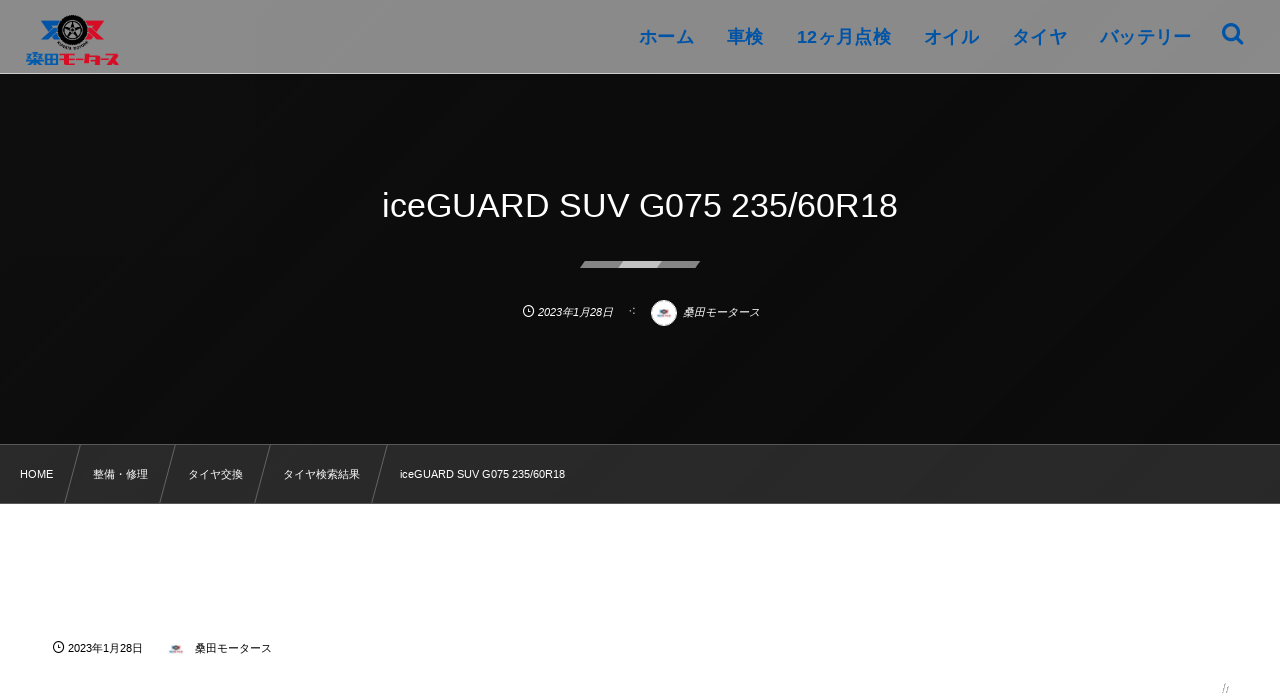

--- FILE ---
content_type: text/html; charset=UTF-8
request_url: https://kuwata-motors.com/maintenance/tire/tire_price_search_results/iceguard-suv-g075-235-60r18/
body_size: 12101
content:
<!DOCTYPE html><html lang="ja"><head prefix="og: http://ogp.me/ns# fb: http://ogp.me/ns/fb# article: http://ogp.me/ns/article#"><meta charset="utf-8" /><meta name="viewport" content="width=device-width,initial-scale=1,minimum-scale=1,user-scalable=yes" /><meta name="robots" content="noindex,nofollow,noarchive" /><meta name="description" content="" /><meta property="og:title" content="iceGUARD SUV G075 235/60R18" /><meta property="og:type" content="article" /><meta property="og:url" content="https://kuwata-motors.com/maintenance/tire/tire_price_search_results/iceguard-suv-g075-235-60r18/" /><meta property="og:image" content="https://kuwata-motors.com/wp-content/themes/dp-fresco/img/post_thumbnail/noimage.png" /><meta property="og:image:width" content="1500" /><meta property="og:image:height" content="1000" /><meta property="og:description" content="" /><meta property="og:site_name" content="" /><link rel="canonical" href="https://kuwata-motors.com/maintenance/tire/tire_price_search_results/iceguard-suv-g075-235-60r18/" /><title>iceGUARD SUV G075 235/60R18  |  桑田モータース：倉敷市児島の車検・整備・修理</title>
<meta name='robots' content='max-image-preview:large' />
	<style>img:is([sizes="auto" i], [sizes^="auto," i]) { contain-intrinsic-size: 3000px 1500px }</style>
	<link rel="dns-prefetch" href="//connect.facebook.net" /><link rel="dns-prefetch" href="//secure.gravatar.com" /><link rel="dns-prefetch" href="//api.pinterest.com" /><link rel="dns-prefetch" href="//jsoon.digitiminimi.com" /><link rel="dns-prefetch" href="//b.hatena.ne.jp" /><link rel="dns-prefetch" href="//platform.twitter.com" /><meta http-equiv="Last-Modified" content="土, 28 1月 2023 13:48:21 +0900" /><link rel='dns-prefetch' href='//cdn.jsdelivr.net' />
<link rel='dns-prefetch' href='//ajax.googleapis.com' />
<link rel='dns-prefetch' href='//code.jquery.com' />
<link rel="alternate" type="application/rss+xml" title=" &raquo; フィード" href="https://kuwata-motors.com/feed/" />
<link rel="alternate" type="application/rss+xml" title=" &raquo; コメントフィード" href="https://kuwata-motors.com/comments/feed/" />
<link rel="preload" as="style" onload="this.onload=null;this.rel='stylesheet'" id='wp-block-library-css' href='https://kuwata-motors.com/wp-includes/css/dist/block-library/style.min.css?ver=6.7.4' type='text/css' media='all' />
<style id='xo-event-calendar-event-calendar-style-inline-css' type='text/css'>
.xo-event-calendar{font-family:Helvetica Neue,Helvetica,Hiragino Kaku Gothic ProN,Meiryo,MS PGothic,sans-serif;overflow:auto;position:relative}.xo-event-calendar td,.xo-event-calendar th{padding:0!important}.xo-event-calendar .calendar:nth-child(n+2) .month-next,.xo-event-calendar .calendar:nth-child(n+2) .month-prev{visibility:hidden}.xo-event-calendar table{background-color:transparent;border-collapse:separate;border-spacing:0;color:#333;margin:0;padding:0;table-layout:fixed;width:100%}.xo-event-calendar table caption,.xo-event-calendar table tbody,.xo-event-calendar table td,.xo-event-calendar table tfoot,.xo-event-calendar table th,.xo-event-calendar table thead,.xo-event-calendar table tr{background:transparent;border:0;margin:0;opacity:1;outline:0;padding:0;vertical-align:baseline}.xo-event-calendar table table tr{display:table-row}.xo-event-calendar table table td,.xo-event-calendar table table th{display:table-cell;padding:0}.xo-event-calendar table.xo-month{border:1px solid #ccc;border-right-width:0;margin:0 0 8px;padding:0}.xo-event-calendar table.xo-month td,.xo-event-calendar table.xo-month th{background-color:#fff;border:1px solid #ccc;padding:0}.xo-event-calendar table.xo-month caption{caption-side:top}.xo-event-calendar table.xo-month .month-header{display:flex;flex-flow:wrap;justify-content:center;margin:4px 0}.xo-event-calendar table.xo-month .month-header>span{flex-grow:1;text-align:center}.xo-event-calendar table.xo-month button{background-color:transparent;border:0;box-shadow:none;color:#333;cursor:pointer;margin:0;overflow:hidden;padding:0;text-shadow:none;width:38px}.xo-event-calendar table.xo-month button[disabled]{cursor:default;opacity:.3}.xo-event-calendar table.xo-month button>span{text-align:center;vertical-align:middle}.xo-event-calendar table.xo-month button span.nav-prev{border-bottom:2px solid #333;border-left:2px solid #333;display:inline-block;font-size:0;height:13px;transform:rotate(45deg);width:13px}.xo-event-calendar table.xo-month button span.nav-next{border-right:2px solid #333;border-top:2px solid #333;display:inline-block;font-size:0;height:13px;transform:rotate(45deg);width:13px}.xo-event-calendar table.xo-month button:hover span.nav-next,.xo-event-calendar table.xo-month button:hover span.nav-prev{border-width:3px}.xo-event-calendar table.xo-month>thead th{border-width:0 1px 0 0;color:#333;font-size:.9em;font-weight:700;padding:1px 0;text-align:center}.xo-event-calendar table.xo-month>thead th.sunday{color:#d00}.xo-event-calendar table.xo-month>thead th.saturday{color:#00d}.xo-event-calendar table.xo-month .month-week{border:0;overflow:hidden;padding:0;position:relative;width:100%}.xo-event-calendar table.xo-month .month-week table{border:0;margin:0;padding:0}.xo-event-calendar table.xo-month .month-dayname{border-width:1px 0 0 1px;bottom:0;left:0;position:absolute;right:0;top:0}.xo-event-calendar table.xo-month .month-dayname td{border-width:1px 1px 0 0;padding:0}.xo-event-calendar table.xo-month .month-dayname td div{border-width:1px 1px 0 0;font-size:100%;height:1000px;line-height:1.2em;padding:4px;text-align:right}.xo-event-calendar table.xo-month .month-dayname td div.other-month{opacity:.6}.xo-event-calendar table.xo-month .month-dayname td div.today{color:#00d;font-weight:700}.xo-event-calendar table.xo-month .month-dayname-space{height:1.5em;position:relative;top:0}.xo-event-calendar table.xo-month .month-event{background-color:transparent;position:relative;top:0}.xo-event-calendar table.xo-month .month-event td{background-color:transparent;border-width:0 1px 0 0;padding:0 1px 2px}.xo-event-calendar table.xo-month .month-event-space{background-color:transparent;height:1.5em}.xo-event-calendar table.xo-month .month-event-space td{border-width:0 1px 0 0}.xo-event-calendar table.xo-month .month-event tr,.xo-event-calendar table.xo-month .month-event-space tr{background-color:transparent}.xo-event-calendar table.xo-month .month-event-title{background-color:#ccc;border-radius:3px;color:#666;display:block;font-size:.8em;margin:1px;overflow:hidden;padding:0 4px;text-align:left;white-space:nowrap}.xo-event-calendar p.holiday-title{font-size:90%;margin:0;padding:2px 0;vertical-align:middle}.xo-event-calendar p.holiday-title span{border:1px solid #ccc;margin:0 6px 0 0;padding:0 0 0 18px}.xo-event-calendar .loading-animation{left:50%;margin:-20px 0 0 -20px;position:absolute;top:50%}@media(min-width:600px){.xo-event-calendar .calendars.columns-2{-moz-column-gap:15px;column-gap:15px;display:grid;grid-template-columns:repeat(2,1fr);row-gap:5px}.xo-event-calendar .calendars.columns-2 .month-next,.xo-event-calendar .calendars.columns-2 .month-prev{visibility:hidden}.xo-event-calendar .calendars.columns-2 .calendar:first-child .month-prev,.xo-event-calendar .calendars.columns-2 .calendar:nth-child(2) .month-next{visibility:visible}.xo-event-calendar .calendars.columns-3{-moz-column-gap:15px;column-gap:15px;display:grid;grid-template-columns:repeat(3,1fr);row-gap:5px}.xo-event-calendar .calendars.columns-3 .month-next,.xo-event-calendar .calendars.columns-3 .month-prev{visibility:hidden}.xo-event-calendar .calendars.columns-3 .calendar:first-child .month-prev,.xo-event-calendar .calendars.columns-3 .calendar:nth-child(3) .month-next{visibility:visible}.xo-event-calendar .calendars.columns-4{-moz-column-gap:15px;column-gap:15px;display:grid;grid-template-columns:repeat(4,1fr);row-gap:5px}.xo-event-calendar .calendars.columns-4 .month-next,.xo-event-calendar .calendars.columns-4 .month-prev{visibility:hidden}.xo-event-calendar .calendars.columns-4 .calendar:first-child .month-prev,.xo-event-calendar .calendars.columns-4 .calendar:nth-child(4) .month-next{visibility:visible}}.xo-event-calendar.xo-calendar-loading .xo-months{opacity:.5}.xo-event-calendar.xo-calendar-loading .loading-animation{animation:loadingCircRot .8s linear infinite;border:5px solid rgba(0,0,0,.2);border-radius:50%;border-top-color:#4285f4;height:40px;width:40px}@keyframes loadingCircRot{0%{transform:rotate(0deg)}to{transform:rotate(359deg)}}.xo-event-calendar.is-style-legacy table.xo-month .month-header>span{font-size:120%;line-height:28px}.xo-event-calendar.is-style-regular table.xo-month button:not(:hover):not(:active):not(.has-background){background-color:transparent;color:#333}.xo-event-calendar.is-style-regular table.xo-month button>span{text-align:center;vertical-align:middle}.xo-event-calendar.is-style-regular table.xo-month button>span:not(.dashicons){font-size:2em;overflow:hidden;text-indent:100%;white-space:nowrap}.xo-event-calendar.is-style-regular table.xo-month .month-next,.xo-event-calendar.is-style-regular table.xo-month .month-prev{height:2em;width:2em}.xo-event-calendar.is-style-regular table.xo-month .month-header{align-items:center;display:flex;justify-content:center;padding:.2em 0}.xo-event-calendar.is-style-regular table.xo-month .month-header .calendar-caption{flex-grow:1}.xo-event-calendar.is-style-regular table.xo-month .month-header>span{font-size:1.1em}.xo-event-calendar.is-style-regular table.xo-month>thead th{background:#fafafa;font-size:.8em}.xo-event-calendar.is-style-regular table.xo-month .month-dayname td div{font-size:1em;padding:.2em}.xo-event-calendar.is-style-regular table.xo-month .month-dayname td div.today{color:#339;font-weight:700}.xo-event-calendar.is-style-regular .holiday-titles{display:inline-flex;flex-wrap:wrap;gap:.25em 1em}.xo-event-calendar.is-style-regular p.holiday-title{font-size:.875em;margin:0 0 .5em}.xo-event-calendar.is-style-regular p.holiday-title span{margin:0 .25em 0 0;padding:0 0 0 1.25em}

</style>
<style id='xo-event-calendar-simple-calendar-style-inline-css' type='text/css'>
.xo-simple-calendar{box-sizing:border-box;font-family:Helvetica Neue,Helvetica,Hiragino Kaku Gothic ProN,Meiryo,MS PGothic,sans-serif;margin:0;padding:0;position:relative}.xo-simple-calendar td,.xo-simple-calendar th{padding:0!important}.xo-simple-calendar .calendar:nth-child(n+2) .month-next,.xo-simple-calendar .calendar:nth-child(n+2) .month-prev{visibility:hidden}.xo-simple-calendar .calendar table.month{border:0;border-collapse:separate;border-spacing:1px;box-sizing:border-box;margin:0 0 .5em;min-width:auto;outline:0;padding:0;table-layout:fixed;width:100%}.xo-simple-calendar .calendar table.month caption,.xo-simple-calendar .calendar table.month tbody,.xo-simple-calendar .calendar table.month td,.xo-simple-calendar .calendar table.month tfoot,.xo-simple-calendar .calendar table.month th,.xo-simple-calendar .calendar table.month thead,.xo-simple-calendar .calendar table.month tr{background:transparent;border:0;margin:0;opacity:1;outline:0;padding:0;vertical-align:baseline}.xo-simple-calendar .calendar table.month caption{caption-side:top;font-size:1.1em}.xo-simple-calendar .calendar table.month .month-header{align-items:center;display:flex;justify-content:center;width:100%}.xo-simple-calendar .calendar table.month .month-header .month-title{flex-grow:1;font-size:1em;font-weight:400;letter-spacing:.1em;line-height:1em;padding:0;text-align:center}.xo-simple-calendar .calendar table.month .month-header button{background:none;background-color:transparent;border:0;font-size:1.4em;line-height:1.4em;margin:0;outline-offset:0;padding:0;width:1.4em}.xo-simple-calendar .calendar table.month .month-header button:not(:hover):not(:active):not(.has-background){background-color:transparent}.xo-simple-calendar .calendar table.month .month-header button:hover{opacity:.6}.xo-simple-calendar .calendar table.month .month-header button:disabled{cursor:auto;opacity:.3}.xo-simple-calendar .calendar table.month .month-header .month-next,.xo-simple-calendar .calendar table.month .month-header .month-prev{background-color:transparent;color:#333;cursor:pointer}.xo-simple-calendar .calendar table.month tr{background:transparent;border:0;outline:0}.xo-simple-calendar .calendar table.month td,.xo-simple-calendar .calendar table.month th{background:transparent;border:0;outline:0;text-align:center;vertical-align:middle;word-break:normal}.xo-simple-calendar .calendar table.month th{font-size:.8em;font-weight:700}.xo-simple-calendar .calendar table.month td{font-size:1em;font-weight:400}.xo-simple-calendar .calendar table.month .day.holiday{color:#333}.xo-simple-calendar .calendar table.month .day.other{opacity:.3}.xo-simple-calendar .calendar table.month .day>span{box-sizing:border-box;display:inline-block;padding:.2em;width:100%}.xo-simple-calendar .calendar table.month th>span{color:#333}.xo-simple-calendar .calendar table.month .day.sun>span,.xo-simple-calendar .calendar table.month th.sun>span{color:#ec0220}.xo-simple-calendar .calendar table.month .day.sat>span,.xo-simple-calendar .calendar table.month th.sat>span{color:#0069de}.xo-simple-calendar .calendars-footer{margin:.5em;padding:0}.xo-simple-calendar .calendars-footer ul.holiday-titles{border:0;display:inline-flex;flex-wrap:wrap;gap:.25em 1em;margin:0;outline:0;padding:0}.xo-simple-calendar .calendars-footer ul.holiday-titles li{border:0;list-style:none;margin:0;outline:0;padding:0}.xo-simple-calendar .calendars-footer ul.holiday-titles li:after,.xo-simple-calendar .calendars-footer ul.holiday-titles li:before{content:none}.xo-simple-calendar .calendars-footer ul.holiday-titles .mark{border-radius:50%;display:inline-block;height:1.2em;vertical-align:middle;width:1.2em}.xo-simple-calendar .calendars-footer ul.holiday-titles .title{font-size:.7em;vertical-align:middle}@media(min-width:600px){.xo-simple-calendar .calendars.columns-2{-moz-column-gap:15px;column-gap:15px;display:grid;grid-template-columns:repeat(2,1fr);row-gap:5px}.xo-simple-calendar .calendars.columns-2 .month-next,.xo-simple-calendar .calendars.columns-2 .month-prev{visibility:hidden}.xo-simple-calendar .calendars.columns-2 .calendar:first-child .month-prev,.xo-simple-calendar .calendars.columns-2 .calendar:nth-child(2) .month-next{visibility:visible}.xo-simple-calendar .calendars.columns-3{-moz-column-gap:15px;column-gap:15px;display:grid;grid-template-columns:repeat(3,1fr);row-gap:5px}.xo-simple-calendar .calendars.columns-3 .month-next,.xo-simple-calendar .calendars.columns-3 .month-prev{visibility:hidden}.xo-simple-calendar .calendars.columns-3 .calendar:first-child .month-prev,.xo-simple-calendar .calendars.columns-3 .calendar:nth-child(3) .month-next{visibility:visible}.xo-simple-calendar .calendars.columns-4{-moz-column-gap:15px;column-gap:15px;display:grid;grid-template-columns:repeat(4,1fr);row-gap:5px}.xo-simple-calendar .calendars.columns-4 .month-next,.xo-simple-calendar .calendars.columns-4 .month-prev{visibility:hidden}.xo-simple-calendar .calendars.columns-4 .calendar:first-child .month-prev,.xo-simple-calendar .calendars.columns-4 .calendar:nth-child(4) .month-next{visibility:visible}}.xo-simple-calendar .calendar-loading-animation{left:50%;margin:-20px 0 0 -20px;position:absolute;top:50%}.xo-simple-calendar.xo-calendar-loading .calendars{opacity:.3}.xo-simple-calendar.xo-calendar-loading .calendar-loading-animation{animation:SimpleCalendarLoadingCircRot .8s linear infinite;border:5px solid rgba(0,0,0,.2);border-radius:50%;border-top-color:#4285f4;height:40px;width:40px}@keyframes SimpleCalendarLoadingCircRot{0%{transform:rotate(0deg)}to{transform:rotate(359deg)}}.xo-simple-calendar.is-style-regular table.month{border-collapse:collapse;border-spacing:0}.xo-simple-calendar.is-style-regular table.month tr{border:0}.xo-simple-calendar.is-style-regular table.month .day>span{border-radius:50%;line-height:2em;padding:.1em;width:2.2em}.xo-simple-calendar.is-style-frame table.month{background:transparent;border-collapse:collapse;border-spacing:0}.xo-simple-calendar.is-style-frame table.month thead tr{background:#eee}.xo-simple-calendar.is-style-frame table.month tbody tr{background:#fff}.xo-simple-calendar.is-style-frame table.month td,.xo-simple-calendar.is-style-frame table.month th{border:1px solid #ccc}.xo-simple-calendar.is-style-frame .calendars-footer{margin:8px 0}.xo-simple-calendar.is-style-frame .calendars-footer ul.holiday-titles .mark{border:1px solid #ccc;border-radius:0}

</style>
<style id='classic-theme-styles-inline-css' type='text/css'>
/*! This file is auto-generated */
.wp-block-button__link{color:#fff;background-color:#32373c;border-radius:9999px;box-shadow:none;text-decoration:none;padding:calc(.667em + 2px) calc(1.333em + 2px);font-size:1.125em}.wp-block-file__button{background:#32373c;color:#fff;text-decoration:none}
</style>
<style id='global-styles-inline-css' type='text/css'>
:root{--wp--preset--aspect-ratio--square: 1;--wp--preset--aspect-ratio--4-3: 4/3;--wp--preset--aspect-ratio--3-4: 3/4;--wp--preset--aspect-ratio--3-2: 3/2;--wp--preset--aspect-ratio--2-3: 2/3;--wp--preset--aspect-ratio--16-9: 16/9;--wp--preset--aspect-ratio--9-16: 9/16;--wp--preset--color--black: #000000;--wp--preset--color--cyan-bluish-gray: #abb8c3;--wp--preset--color--white: #ffffff;--wp--preset--color--pale-pink: #f78da7;--wp--preset--color--vivid-red: #cf2e2e;--wp--preset--color--luminous-vivid-orange: #ff6900;--wp--preset--color--luminous-vivid-amber: #fcb900;--wp--preset--color--light-green-cyan: #7bdcb5;--wp--preset--color--vivid-green-cyan: #00d084;--wp--preset--color--pale-cyan-blue: #8ed1fc;--wp--preset--color--vivid-cyan-blue: #0693e3;--wp--preset--color--vivid-purple: #9b51e0;--wp--preset--gradient--vivid-cyan-blue-to-vivid-purple: linear-gradient(135deg,rgba(6,147,227,1) 0%,rgb(155,81,224) 100%);--wp--preset--gradient--light-green-cyan-to-vivid-green-cyan: linear-gradient(135deg,rgb(122,220,180) 0%,rgb(0,208,130) 100%);--wp--preset--gradient--luminous-vivid-amber-to-luminous-vivid-orange: linear-gradient(135deg,rgba(252,185,0,1) 0%,rgba(255,105,0,1) 100%);--wp--preset--gradient--luminous-vivid-orange-to-vivid-red: linear-gradient(135deg,rgba(255,105,0,1) 0%,rgb(207,46,46) 100%);--wp--preset--gradient--very-light-gray-to-cyan-bluish-gray: linear-gradient(135deg,rgb(238,238,238) 0%,rgb(169,184,195) 100%);--wp--preset--gradient--cool-to-warm-spectrum: linear-gradient(135deg,rgb(74,234,220) 0%,rgb(151,120,209) 20%,rgb(207,42,186) 40%,rgb(238,44,130) 60%,rgb(251,105,98) 80%,rgb(254,248,76) 100%);--wp--preset--gradient--blush-light-purple: linear-gradient(135deg,rgb(255,206,236) 0%,rgb(152,150,240) 100%);--wp--preset--gradient--blush-bordeaux: linear-gradient(135deg,rgb(254,205,165) 0%,rgb(254,45,45) 50%,rgb(107,0,62) 100%);--wp--preset--gradient--luminous-dusk: linear-gradient(135deg,rgb(255,203,112) 0%,rgb(199,81,192) 50%,rgb(65,88,208) 100%);--wp--preset--gradient--pale-ocean: linear-gradient(135deg,rgb(255,245,203) 0%,rgb(182,227,212) 50%,rgb(51,167,181) 100%);--wp--preset--gradient--electric-grass: linear-gradient(135deg,rgb(202,248,128) 0%,rgb(113,206,126) 100%);--wp--preset--gradient--midnight: linear-gradient(135deg,rgb(2,3,129) 0%,rgb(40,116,252) 100%);--wp--preset--font-size--small: 13px;--wp--preset--font-size--medium: 20px;--wp--preset--font-size--large: 36px;--wp--preset--font-size--x-large: 42px;--wp--preset--spacing--20: 0.44rem;--wp--preset--spacing--30: 0.67rem;--wp--preset--spacing--40: 1rem;--wp--preset--spacing--50: 1.5rem;--wp--preset--spacing--60: 2.25rem;--wp--preset--spacing--70: 3.38rem;--wp--preset--spacing--80: 5.06rem;--wp--preset--shadow--natural: 6px 6px 9px rgba(0, 0, 0, 0.2);--wp--preset--shadow--deep: 12px 12px 50px rgba(0, 0, 0, 0.4);--wp--preset--shadow--sharp: 6px 6px 0px rgba(0, 0, 0, 0.2);--wp--preset--shadow--outlined: 6px 6px 0px -3px rgba(255, 255, 255, 1), 6px 6px rgba(0, 0, 0, 1);--wp--preset--shadow--crisp: 6px 6px 0px rgba(0, 0, 0, 1);}:where(.is-layout-flex){gap: 0.5em;}:where(.is-layout-grid){gap: 0.5em;}body .is-layout-flex{display: flex;}.is-layout-flex{flex-wrap: wrap;align-items: center;}.is-layout-flex > :is(*, div){margin: 0;}body .is-layout-grid{display: grid;}.is-layout-grid > :is(*, div){margin: 0;}:where(.wp-block-columns.is-layout-flex){gap: 2em;}:where(.wp-block-columns.is-layout-grid){gap: 2em;}:where(.wp-block-post-template.is-layout-flex){gap: 1.25em;}:where(.wp-block-post-template.is-layout-grid){gap: 1.25em;}.has-black-color{color: var(--wp--preset--color--black) !important;}.has-cyan-bluish-gray-color{color: var(--wp--preset--color--cyan-bluish-gray) !important;}.has-white-color{color: var(--wp--preset--color--white) !important;}.has-pale-pink-color{color: var(--wp--preset--color--pale-pink) !important;}.has-vivid-red-color{color: var(--wp--preset--color--vivid-red) !important;}.has-luminous-vivid-orange-color{color: var(--wp--preset--color--luminous-vivid-orange) !important;}.has-luminous-vivid-amber-color{color: var(--wp--preset--color--luminous-vivid-amber) !important;}.has-light-green-cyan-color{color: var(--wp--preset--color--light-green-cyan) !important;}.has-vivid-green-cyan-color{color: var(--wp--preset--color--vivid-green-cyan) !important;}.has-pale-cyan-blue-color{color: var(--wp--preset--color--pale-cyan-blue) !important;}.has-vivid-cyan-blue-color{color: var(--wp--preset--color--vivid-cyan-blue) !important;}.has-vivid-purple-color{color: var(--wp--preset--color--vivid-purple) !important;}.has-black-background-color{background-color: var(--wp--preset--color--black) !important;}.has-cyan-bluish-gray-background-color{background-color: var(--wp--preset--color--cyan-bluish-gray) !important;}.has-white-background-color{background-color: var(--wp--preset--color--white) !important;}.has-pale-pink-background-color{background-color: var(--wp--preset--color--pale-pink) !important;}.has-vivid-red-background-color{background-color: var(--wp--preset--color--vivid-red) !important;}.has-luminous-vivid-orange-background-color{background-color: var(--wp--preset--color--luminous-vivid-orange) !important;}.has-luminous-vivid-amber-background-color{background-color: var(--wp--preset--color--luminous-vivid-amber) !important;}.has-light-green-cyan-background-color{background-color: var(--wp--preset--color--light-green-cyan) !important;}.has-vivid-green-cyan-background-color{background-color: var(--wp--preset--color--vivid-green-cyan) !important;}.has-pale-cyan-blue-background-color{background-color: var(--wp--preset--color--pale-cyan-blue) !important;}.has-vivid-cyan-blue-background-color{background-color: var(--wp--preset--color--vivid-cyan-blue) !important;}.has-vivid-purple-background-color{background-color: var(--wp--preset--color--vivid-purple) !important;}.has-black-border-color{border-color: var(--wp--preset--color--black) !important;}.has-cyan-bluish-gray-border-color{border-color: var(--wp--preset--color--cyan-bluish-gray) !important;}.has-white-border-color{border-color: var(--wp--preset--color--white) !important;}.has-pale-pink-border-color{border-color: var(--wp--preset--color--pale-pink) !important;}.has-vivid-red-border-color{border-color: var(--wp--preset--color--vivid-red) !important;}.has-luminous-vivid-orange-border-color{border-color: var(--wp--preset--color--luminous-vivid-orange) !important;}.has-luminous-vivid-amber-border-color{border-color: var(--wp--preset--color--luminous-vivid-amber) !important;}.has-light-green-cyan-border-color{border-color: var(--wp--preset--color--light-green-cyan) !important;}.has-vivid-green-cyan-border-color{border-color: var(--wp--preset--color--vivid-green-cyan) !important;}.has-pale-cyan-blue-border-color{border-color: var(--wp--preset--color--pale-cyan-blue) !important;}.has-vivid-cyan-blue-border-color{border-color: var(--wp--preset--color--vivid-cyan-blue) !important;}.has-vivid-purple-border-color{border-color: var(--wp--preset--color--vivid-purple) !important;}.has-vivid-cyan-blue-to-vivid-purple-gradient-background{background: var(--wp--preset--gradient--vivid-cyan-blue-to-vivid-purple) !important;}.has-light-green-cyan-to-vivid-green-cyan-gradient-background{background: var(--wp--preset--gradient--light-green-cyan-to-vivid-green-cyan) !important;}.has-luminous-vivid-amber-to-luminous-vivid-orange-gradient-background{background: var(--wp--preset--gradient--luminous-vivid-amber-to-luminous-vivid-orange) !important;}.has-luminous-vivid-orange-to-vivid-red-gradient-background{background: var(--wp--preset--gradient--luminous-vivid-orange-to-vivid-red) !important;}.has-very-light-gray-to-cyan-bluish-gray-gradient-background{background: var(--wp--preset--gradient--very-light-gray-to-cyan-bluish-gray) !important;}.has-cool-to-warm-spectrum-gradient-background{background: var(--wp--preset--gradient--cool-to-warm-spectrum) !important;}.has-blush-light-purple-gradient-background{background: var(--wp--preset--gradient--blush-light-purple) !important;}.has-blush-bordeaux-gradient-background{background: var(--wp--preset--gradient--blush-bordeaux) !important;}.has-luminous-dusk-gradient-background{background: var(--wp--preset--gradient--luminous-dusk) !important;}.has-pale-ocean-gradient-background{background: var(--wp--preset--gradient--pale-ocean) !important;}.has-electric-grass-gradient-background{background: var(--wp--preset--gradient--electric-grass) !important;}.has-midnight-gradient-background{background: var(--wp--preset--gradient--midnight) !important;}.has-small-font-size{font-size: var(--wp--preset--font-size--small) !important;}.has-medium-font-size{font-size: var(--wp--preset--font-size--medium) !important;}.has-large-font-size{font-size: var(--wp--preset--font-size--large) !important;}.has-x-large-font-size{font-size: var(--wp--preset--font-size--x-large) !important;}
:where(.wp-block-post-template.is-layout-flex){gap: 1.25em;}:where(.wp-block-post-template.is-layout-grid){gap: 1.25em;}
:where(.wp-block-columns.is-layout-flex){gap: 2em;}:where(.wp-block-columns.is-layout-grid){gap: 2em;}
:root :where(.wp-block-pullquote){font-size: 1.5em;line-height: 1.6;}
</style>
<link rel="preload" as="style" onload="this.onload=null;this.rel='stylesheet'" id='contact-form-7-css' href='https://kuwata-motors.com/wp-content/plugins/contact-form-7/includes/css/styles.css?ver=6.0.5' type='text/css' media='all' />
<link rel="preload" as="style" onload="this.onload=null;this.rel='stylesheet'" id='mpnds-style-css' href='https://kuwata-motors.com/wp-content/plugins/hannyabuilder-search/css/style.css?ver=20250320061408' type='text/css' media='all' />
<link rel="preload" as="style" onload="this.onload=null;this.rel='stylesheet'" id='select2-style-css' href='https://kuwata-motors.com/wp-content/plugins/hannyabuilder-search/css/select2.min.css?ver=4.0.13' type='text/css' media='all' />
<link rel="preload" as="style" onload="this.onload=null;this.rel='stylesheet'" id='jquery-ui-css-css' href='https://code.jquery.com/ui/1.13.2/themes/base/jquery-ui.css?ver=6.7.4' type='text/css' media='all' />
<link rel="preload" as="style" onload="this.onload=null;this.rel='stylesheet'" id='widgetopts-styles-css' href='https://kuwata-motors.com/wp-content/plugins/widget-options/assets/css/widget-options.css?ver=4.1.1' type='text/css' media='all' />
<link rel="preload" as="style" onload="this.onload=null;this.rel='stylesheet'" id='ppress-frontend-css' href='https://kuwata-motors.com/wp-content/plugins/wp-user-avatar/assets/css/frontend.min.css?ver=4.15.22' type='text/css' media='all' />
<link rel="preload" as="style" onload="this.onload=null;this.rel='stylesheet'" id='ppress-flatpickr-css' href='https://kuwata-motors.com/wp-content/plugins/wp-user-avatar/assets/flatpickr/flatpickr.min.css?ver=4.15.22' type='text/css' media='all' />
<link rel="preload" as="style" onload="this.onload=null;this.rel='stylesheet'" id='ppress-select2-css' href='https://kuwata-motors.com/wp-content/plugins/wp-user-avatar/assets/select2/select2.min.css?ver=6.7.4' type='text/css' media='all' />
<link rel="preload" as="style" onload="this.onload=null;this.rel='stylesheet'" id='dp-wp-block-library-css' href='https://kuwata-motors.com/wp-content/themes/dp-fresco/css/wp-blocks.css?ver=2.5.5.4' type='text/css' media='all' />
<link rel='stylesheet' id='digipress-css' href='https://kuwata-motors.com/wp-content/themes/dp-fresco/css/style.css?ver=20250320055445' type='text/css' media='all' />
<link rel="preload" as="style" onload="this.onload=null;this.rel='stylesheet'" id='dp-shortcodes-css' href='https://kuwata-motors.com/wp-content/plugins/dp-ex-shortcodes/css/style.css?ver=1.5.3.7' type='text/css' media='all' />
<link rel="preload" as="style" onload="this.onload=null;this.rel='stylesheet'" id='xo-event-calendar-css' href='https://kuwata-motors.com/wp-content/plugins/xo-event-calendar/css/xo-event-calendar.css?ver=3.2.10' type='text/css' media='all' />
<link rel='stylesheet' id='dp-visual-css' href='https://kuwata-motors.com/wp-content/uploads/digipress/fresco/css/visual-custom.css?ver=20250421035957' type='text/css' media='all' />
<script src="https://ajax.googleapis.com/ajax/libs/jquery/3.7.1/jquery.min.js" id="jquery-js"></script>
<script src="https://kuwata-motors.com/wp-content/plugins/hannyabuilder-search/js/select2.min.js?ver=4.0.13" id="multiselect-js"></script>
<script src="https://kuwata-motors.com/wp-content/plugins/hannyabuilder-search/js/realtime-search.js?ver=1.0.0" id="mpnds-realtime-search-js"></script>
<script src="https://cdn.jsdelivr.net/npm/js-cookie@2/src/js.cookie.min.js?ver=1.4.1" id="js-cookie-js"></script>
<script src="https://kuwata-motors.com/wp-content/plugins/wp-user-avatar/assets/flatpickr/flatpickr.min.js?ver=4.15.22" id="ppress-flatpickr-js"></script>
<script src="https://kuwata-motors.com/wp-content/plugins/wp-user-avatar/assets/select2/select2.min.js?ver=4.15.22" id="ppress-select2-js"></script>
<link rel="https://api.w.org/" href="https://kuwata-motors.com/wp-json/" /><link rel="alternate" title="JSON" type="application/json" href="https://kuwata-motors.com/wp-json/wp/v2/pages/21036" /><link rel="EditURI" type="application/rsd+xml" title="RSD" href="https://kuwata-motors.com/xmlrpc.php?rsd" />
<link rel='shortlink' href='https://kuwata-motors.com/?p=21036' />
<link rel="alternate" title="oEmbed (JSON)" type="application/json+oembed" href="https://kuwata-motors.com/wp-json/oembed/1.0/embed?url=https%3A%2F%2Fkuwata-motors.com%2Fmaintenance%2Ftire%2Ftire_price_search_results%2Ficeguard-suv-g075-235-60r18%2F" />
<link rel="alternate" title="oEmbed (XML)" type="text/xml+oembed" href="https://kuwata-motors.com/wp-json/oembed/1.0/embed?url=https%3A%2F%2Fkuwata-motors.com%2Fmaintenance%2Ftire%2Ftire_price_search_results%2Ficeguard-suv-g075-235-60r18%2F&#038;format=xml" />
<link rel="icon" href="https://kuwata-motors.com/wp-content/uploads/2025/09/cropped-LOGO-32x32.jpg" sizes="32x32" />
<link rel="icon" href="https://kuwata-motors.com/wp-content/uploads/2025/09/cropped-LOGO-192x192.jpg" sizes="192x192" />
<link rel="apple-touch-icon" href="https://kuwata-motors.com/wp-content/uploads/2025/09/cropped-LOGO-180x180.jpg" />
<meta name="msapplication-TileImage" content="https://kuwata-motors.com/wp-content/uploads/2025/09/cropped-LOGO-270x270.jpg" />
<style id="mpnds-custom-css">#mpnds_searchform-16632 .select2-container--open .select2-selection__rendered::before,#mpnds_searchform-16632 .rf_form-check:checked {background-color:#0054a7;border-color:#0054a7;}#mpnds_searchform-16632 .select2-selection--multiple .select2-selection__choice {--select2-choice-background:#e4e4e4;--select2-choice-text:#aaa;border-color:#aaa!important;border-width:1px;}#mpnds_searchform-16632 .rf_form-check:checked[type=radio] {background-image:url("data:image/svg+xml,%3csvg xmlns='http://www.w3.org/2000/svg' viewBox='-4 -4 8 8'%3e%3ccircle r='2' fill='%23ffffff'/%3e%3c/svg%3e");}#mpnds_searchform-16632 .rf_form-check:checked[type=checkbox] {background-image:url("data:image/svg+xml,%3csvg xmlns='http://www.w3.org/2000/svg' viewBox='0 0 20 20'%3e%3cpath fill='none' stroke='%23ffffff' stroke-linecap='round' stroke-linejoin='round' stroke-width='3' d='M6 10l3 3l6-6'/%3e%3c/svg%3e");}#mpnds_searchform-16632 .select2-container--open .select2-selection__rendered::before {background-image:url("data:image/svg+xml,%3csvg xmlns='http://www.w3.org/2000/svg' viewBox='0 0 20 20'%3e%3cpath fill='none' stroke='%23ffffff' stroke-linecap='round' stroke-linejoin='round' stroke-width='3' d='M6 10l3 3l6-6'/%3e%3c/svg%3e");}</style></head><body class="page-template-default page page-id-21036 page-child parent-pageid-16633 main-body pc not-home" data-use-wow="false" data-ct-sns-cache="true" data-ct-sns-cache-time="86400000"><header id="header_bar" class="header_bar pc"><div class="h_group"><h1 class="hd-title img no-cap"><a href="https://kuwata-motors.com/" title=""><img src="https://kuwata-motors.com/wp-content/uploads/2016/04/kuwata-motors_logo.png" alt="" /></a></h1></div><div class="r_block">
<nav id="global_menu_nav" class="global_menu_nav r_items has_chaser"><ul id="global_menu_ul" class="global_menu_ul has_chaser_ul no_pjax"><li id="menu-item-21326" class="menu-item menu-item-type-custom menu-item-object-custom menu-item-home"><a href="https://kuwata-motors.com" class="menu-link has_cap"><span class="menu-title">ホーム</span><span class="menu-caption">ホーム</span></a></li>
<li id="menu-item-21327" class="menu-item menu-item-type-post_type menu-item-object-page"><a href="https://kuwata-motors.com/car-inspection/" class="menu-link has_cap"><span class="menu-title">車検</span><span class="menu-caption">車検</span></a></li>
<li id="menu-item-21867" class="menu-item menu-item-type-post_type menu-item-object-page"><a href="https://kuwata-motors.com/periodic-inspection/" class="menu-link"><span class="menu-title">12ヶ月点検</span></a></li>
<li id="menu-item-21332" class="menu-item menu-item-type-post_type menu-item-object-page"><a href="https://kuwata-motors.com/maintenance/engine_oil/" class="menu-link has_cap"><span class="menu-title">オイル</span><span class="menu-caption">オイル</span></a></li>
<li id="menu-item-21328" class="menu-item menu-item-type-post_type menu-item-object-page current-page-ancestor"><a href="https://kuwata-motors.com/maintenance/tire/" class="menu-link has_cap"><span class="menu-title">タイヤ</span><span class="menu-caption">タイヤ</span></a></li>
<li id="menu-item-21329" class="menu-item menu-item-type-post_type menu-item-object-page"><a href="https://kuwata-motors.com/maintenance/battery/" class="menu-link has_cap"><span class="menu-title">バッテリー</span><span class="menu-caption">バッテリー</span></a></li>
</ul><span class="nav_chaser"></span></nav><div id="tgl_mq_menu" class="tgl_mq_menu header_trigger_btn r_items"><i class="trg_obj">&#8230;</i></div><div class="header_trigger_btn hidden_search r_items"><span class="trg_obj"><i class="icon-search"></i></span><div class="ph">検索</div></div></div></header>
<div id="dp_main_wrapper" class="main-wrapper" aria-live="polite"><div id="dp-pjax-wrapper"><div class="dp-pjax-container"><div id="container" class="dp-container pc not-home singular"><section id="ct-hd" class="ct-hd no_bgimg"><div id="ct-whole" class="ct-whole no_bgimg not-home singular singular"><div class="hd-content"><h2 class="hd-title single-title"><span>iceGUARD SUV G075 235/60R18</span></h2><div class="hd-meta meta-info"><div class="meta meta-date"><time datetime="2023-01-28T13:48:21+09:00" class="published icon-clock">2023年1月28日</time></div><div class="meta meta-author vcard"><a href="https://kuwata-motors.com/author/kuwata_motors/" rel="author" class="fn"><img data-del="avatar" alt="avatar" src='https://kuwata-motors.com/wp-content/uploads/2017/01/kuwata-motors_logo_1-100x100.jpg' class='avatar pp-user-avatar avatar-26 photo ' height='26' width='26'/><span class="name">桑田モータース</span></a></div></div></div></div></section><nav id="dp_breadcrumb_nav" class="dp_breadcrumb_nav"><ul><li><a href="https://kuwata-motors.com/" class="nav_home"><span>HOME</span></a></li><li><a href="https://kuwata-motors.com/maintenance/"><span>整備・修理</span></a></li><li><a href="https://kuwata-motors.com/maintenance/tire/"><span>タイヤ交換</span></a></li><li><a href="https://kuwata-motors.com/maintenance/tire/tire_price_search_results/"><span>タイヤ検索結果</span></a></li><li><a href="https://kuwata-motors.com/maintenance/tire/tire_price_search_results/iceguard-suv-g075-235-60r18/"><span>iceGUARD SUV G075 235/60R18</span></a></li></ul></nav><div class="content-wrap incontainer clearfix one-col cwrap-item not-home singular">
<main id="content" class="content one-col cwrap-item"><article id="page-21036" class="single-article post-21036 page type-page status-publish"><div class="entry entry-content"></div><footer class="single_post_meta bottom"><div class="second_row"><div class="meta meta-date"><time datetime="2023-01-28T13:48:21+09:00" class="published icon-clock">2023年1月28日</time></div><div class="meta meta-author vcard"><a href="https://kuwata-motors.com/author/kuwata_motors/" rel="author" class="fn"><img data-del="avatar" alt="avatar" src='https://kuwata-motors.com/wp-content/uploads/2017/01/kuwata-motors_logo_1-100x100.jpg' class='avatar pp-user-avatar avatar-26 photo ' height='26' width='26'/><span class="name">桑田モータース</span></a></div></div></footer></article></main></div></div></div></div><footer id="footer" class="footer pc no-skew"><div class="footer-container">
<div class="footer-widget-content"><div class="widget-area one clearfix"><div id="xo_event_calendar-13" class="widget widget-box widget_xo_event_calendar slider_fx"><h3 class="wd-title"><span>営業日カレンダー</span></h3><div id="xo_event_calendar-13-calendar" class="xo-event-calendar"><div class="calendars xo-months"><div class="calendar xo-month-wrap"><table class="xo-month"><caption><div class="month-header"><button type="button" class="month-prev" onclick="this.disabled = true; xo_event_calendar_month(this,'2025-12',1,'construction','regularholiday,temporaryholiday',2,2,0,1,1,'',1,1,'2026-1'); return false;"><span class="nav-prev">PREV</span></button><span class="calendar-caption">2026年 1月</span><button type="button" class="month-next" onclick="this.disabled = true; xo_event_calendar_month(this,'2026-2',1,'construction','regularholiday,temporaryholiday',2,2,0,1,1,'',1,1,'2026-1'); return false;"><span class="nav-next">NEXT</span></button></div></caption><thead><tr><th class="sunday">日</th><th class="monday">月</th><th class="tuesday">火</th><th class="wednesday">水</th><th class="thursday">木</th><th class="friday">金</th><th class="saturday">土</th></tr></thead><tbody><tr><td colspan="7" class="month-week"><table class="month-dayname"><tbody><tr class="dayname"><td><div class="other-month">28</div></td><td><div class="other-month">29</div></td><td><div class="other-month holiday-regularholiday" style="background-color: #add6ff">30</div></td><td><div class="other-month holiday-regularholiday" style="background-color: #add6ff">31</div></td><td><div class="holiday-regularholiday" style="background-color: #add6ff">1</div></td><td><div class="holiday-regularholiday" style="background-color: #add6ff">2</div></td><td><div class="holiday-regularholiday" style="background-color: #add6ff">3</div></td></tr></tbody></table><div class="month-dayname-space"></div><table class="month-event-space"><tbody><tr><td><div></div></td><td><div></div></td><td><div></div></td><td><div></div></td><td><div></div></td><td><div></div></td><td><div></div></td></tr></tbody></table></td></tr><tr><td colspan="7" class="month-week"><table class="month-dayname"><tbody><tr class="dayname"><td><div class="holiday-regularholiday" style="background-color: #add6ff">4</div></td><td><div>5</div></td><td><div class="holiday-regularholiday" style="background-color: #add6ff">6</div></td><td><div class="holiday-regularholiday" style="background-color: #add6ff">7</div></td><td><div>8</div></td><td><div>9</div></td><td><div>10</div></td></tr></tbody></table><div class="month-dayname-space"></div><table class="month-event-space"><tbody><tr><td><div></div></td><td><div></div></td><td><div></div></td><td><div></div></td><td><div></div></td><td><div></div></td><td><div></div></td></tr></tbody></table></td></tr><tr><td colspan="7" class="month-week"><table class="month-dayname"><tbody><tr class="dayname"><td><div>11</div></td><td><div>12</div></td><td><div>13</div></td><td><div class="holiday-regularholiday" style="background-color: #add6ff">14</div></td><td><div class="holiday-regularholiday" style="background-color: #add6ff">15</div></td><td><div>16</div></td><td><div>17</div></td></tr></tbody></table><div class="month-dayname-space"></div><table class="month-event-space"><tbody><tr><td><div></div></td><td><div></div></td><td><div></div></td><td><div></div></td><td><div></div></td><td><div></div></td><td><div></div></td></tr></tbody></table></td></tr><tr><td colspan="7" class="month-week"><table class="month-dayname"><tbody><tr class="dayname"><td><div>18</div></td><td><div>19</div></td><td><div class="today holiday-regularholiday" style="background-color: #add6ff">20</div></td><td><div class="holiday-regularholiday" style="background-color: #add6ff">21</div></td><td><div>22</div></td><td><div>23</div></td><td><div>24</div></td></tr></tbody></table><div class="month-dayname-space"></div><table class="month-event-space"><tbody><tr><td><div></div></td><td><div></div></td><td><div></div></td><td><div></div></td><td><div></div></td><td><div></div></td><td><div></div></td></tr></tbody></table></td></tr><tr><td colspan="7" class="month-week"><table class="month-dayname"><tbody><tr class="dayname"><td><div>25</div></td><td><div>26</div></td><td><div class="holiday-regularholiday" style="background-color: #add6ff">27</div></td><td><div class="holiday-regularholiday" style="background-color: #add6ff">28</div></td><td><div>29</div></td><td><div>30</div></td><td><div>31</div></td></tr></tbody></table><div class="month-dayname-space"></div><table class="month-event-space"><tbody><tr><td><div></div></td><td><div></div></td><td><div></div></td><td><div></div></td><td><div></div></td><td><div></div></td><td><div></div></td></tr></tbody></table></td></tr></tbody></table></div>
</div><div class="holiday-titles"><p class="holiday-title"><span style="background-color: #add6ff"></span>定休日</p><p class="holiday-title"><span style="background-color: #ffadad"></span>臨時休業日</p></div><div class="loading-animation"></div></div>
</div></div><div class="widget-area two clearfix"><div id="dpcustomtextwidget-29" class="widget widget-box dp_custom_text_widget slider_fx"><h3 class="wd-title"><span>地図</span></h3><div class="dp_text_widget"><div id="dp_sc_gmaps-129696e8b1949f7e" class="dp_sc_gmap" style="width:100%;height:255px;"></div>
<div><script class="dp_sc_gmaps_trigger">function dpScGmapInit_129696e8b1949f7e() {let target = document.getElementById('dp_sc_gmaps-129696e8b1949f7e'),geocoder = new google.maps.Geocoder();geocoder.geocode({address:'岡山県倉敷市児島小川町3686'}, function(results,status){if (status === 'OK' && results[0]){let pos=results[0].geometry.location,gmap=new google.maps.Map(target, {zoom:16,draggable:false,scrollwheel:false,center:pos,mapTypeId:google.maps.MapTypeId.ROADMAP}),mkOpt={map:gmap,animation:google.maps.Animation.DROP,position:pos},mk=new google.maps.Marker(mkOpt),styleOpt=[{'stylers':[{'lightness':0},{'visibility':'on'},{'gamma':1},{'saturation':0}]}],styledMapOpt={maxZoom:16,minZoom:16,name:'stlyedmapdp_sc_gmaps-129696e8b1949f7e'},mapType=new google.maps.StyledMapType(styleOpt,styledMapOpt);gmap.mapTypes.set('dp_sc_gmaps-129696e8b1949f7e',mapType);gmap.setMapTypeId('dp_sc_gmaps-129696e8b1949f7e');let infoWin129696e8b1949f7e=new google.maps.InfoWindow({content:'桑田モータース',position:pos,});google.maps.event.addListener(gmap,'mouseover',function(){infoWin129696e8b1949f7e.open(gmap,mk);});}else{console.log('gmaps err:'+status);return;}});}document.addEventListener('DOMContentLoaded',function(){window.addEventListener( 'load',dpScGmapInit_129696e8b1949f7e );});</script></div>
</div></div></div><div class="widget-area three clearfix"></div></div></div><ul id="footer_menu_ul" class=""><li id="menu-item-1475" class="menu-item menu-item-type-custom menu-item-object-custom menu-item-home"><a href="http://kuwata-motors.com/" class="menu-link"><span class="menu-title">ホーム</span></a></li>
<li id="menu-item-15606" class="menu-item menu-item-type-post_type menu-item-object-page"><a href="https://kuwata-motors.com/company/" class="menu-link"><span class="menu-title">会社情報</span></a></li>
<li id="menu-item-15936" class="menu-item menu-item-type-custom menu-item-object-custom"><a href="https://www.goo-net.com/usedcar_shop/1003090/stock.html" class="menu-link"><span class="menu-title">販売</span></a></li>
<li id="menu-item-5037" class="menu-item menu-item-type-post_type menu-item-object-page"><a href="https://kuwata-motors.com/car-inspection/" class="menu-link"><span class="menu-title">車検</span></a></li>
<li id="menu-item-21874" class="menu-item menu-item-type-post_type menu-item-object-page"><a href="https://kuwata-motors.com/periodic-inspection/" class="menu-link"><span class="menu-title">法定12ヶ月点検</span></a></li>
<li id="menu-item-16926" class="menu-item menu-item-type-post_type menu-item-object-page current-page-ancestor menu-item-has-children"><a href="https://kuwata-motors.com/maintenance/" class="menu-link"><span class="menu-title">整備・修理</span></a></li>
<li id="menu-item-22049" class="menu-item menu-item-type-post_type menu-item-object-page"><a href="https://kuwata-motors.com/contact/" class="menu-link"><span class="menu-title">お問い合わせ</span></a></li>
</ul><div class="lo-co"><div class="inner"><div class="location"><a href="https://kuwata-motors.com/" class="ft_title_logo"><img src="https://kuwata-motors.com/wp-content/uploads/2022/08/kuwata-motors_logo_yoko.png" alt="桑田モータース" /></a><span><i class="icon-location2"></i>〒711-0912 岡山県倉敷市児島小川町3686番地</span></div><div class="contact"><div class="before">お電話でのお問合わせはこちら</div><div class="middle"><span><i class="icon-phone"></i>086-473-4346</span></div><div class="after"><span><i class=" icon-open"></i>9:00〜11:45 13:00〜17:00</span></div></div></div></div><div class="copyright"><span class="cpmark">&copy;</span> 2011 - 2026 <a href="https://kuwata-motors.com/"><small>桑田モータース</small></a></div><div id="gotop" class="pc"><i></i></div></footer>
</div><div id="hidden_search_window" class="hidden_window hidden_search"><div class="hidden_area_list"><form role="search" method="get" class="search-form no-params" target="_top" action="https://kuwata-motors.com/" id="hidden-searchform"><div class="words-area"><label><span class="screen-reader-text">検索</span><input type="search" class="search-field" placeholder="キーワードを入力して検索" value="" name="s" title="検索" required /></label><button type="submit" class="search-btn"><i class="icon-search"></i></button></div></form></div></div><div class="page-shutter top" role="none" aria-hidden="true"></div><div class="page-shutter bottom" role="none" aria-hidden="true"></div><script>function dp_theme_noactivate_copyright(){return;}</script><script src="https://kuwata-motors.com/wp-includes/js/dist/hooks.min.js?ver=4d63a3d491d11ffd8ac6" id="wp-hooks-js"></script>
<script src="https://kuwata-motors.com/wp-includes/js/dist/i18n.min.js?ver=5e580eb46a90c2b997e6" id="wp-i18n-js"></script>
<script id="wp-i18n-js-after">
/* <![CDATA[ */
wp.i18n.setLocaleData( { 'text direction\u0004ltr': [ 'ltr' ] } );
/* ]]> */
</script>
<script src="https://kuwata-motors.com/wp-content/plugins/contact-form-7/includes/swv/js/index.js?ver=6.0.5" id="swv-js"></script>
<script id="contact-form-7-js-translations">
/* <![CDATA[ */
( function( domain, translations ) {
	var localeData = translations.locale_data[ domain ] || translations.locale_data.messages;
	localeData[""].domain = domain;
	wp.i18n.setLocaleData( localeData, domain );
} )( "contact-form-7", {"translation-revision-date":"2025-02-18 07:36:32+0000","generator":"GlotPress\/4.0.1","domain":"messages","locale_data":{"messages":{"":{"domain":"messages","plural-forms":"nplurals=1; plural=0;","lang":"ja_JP"},"This contact form is placed in the wrong place.":["\u3053\u306e\u30b3\u30f3\u30bf\u30af\u30c8\u30d5\u30a9\u30fc\u30e0\u306f\u9593\u9055\u3063\u305f\u4f4d\u7f6e\u306b\u7f6e\u304b\u308c\u3066\u3044\u307e\u3059\u3002"],"Error:":["\u30a8\u30e9\u30fc:"]}},"comment":{"reference":"includes\/js\/index.js"}} );
/* ]]> */
</script>
<script id="contact-form-7-js-before">
/* <![CDATA[ */
var wpcf7 = {
    "api": {
        "root": "https:\/\/kuwata-motors.com\/wp-json\/",
        "namespace": "contact-form-7\/v1"
    }
};
/* ]]> */
</script>
<script src="https://kuwata-motors.com/wp-content/plugins/contact-form-7/includes/js/index.js?ver=6.0.5" id="contact-form-7-js"></script>
<script id="mpnds-handle-footer-js-before">
/* <![CDATA[ */
	const mpndsApiSettings={
		home_url:'https://kuwata-motors.com/wp-json/custom/v0/',
		nonce: '31195c6ca5',
		searchMax:'99999999999',
	};
	
/* ]]> */
</script>
<script src="https://kuwata-motors.com/wp-includes/js/jquery/ui/core.min.js?ver=1.13.3" id="jquery-ui-core-js"></script>
<script src="https://kuwata-motors.com/wp-includes/js/jquery/ui/datepicker.min.js?ver=1.13.3" id="jquery-ui-datepicker-js"></script>
<script id="jquery-ui-datepicker-js-after">
/* <![CDATA[ */
jQuery(function(jQuery){jQuery.datepicker.setDefaults({"closeText":"\u9589\u3058\u308b","currentText":"\u4eca\u65e5","monthNames":["1\u6708","2\u6708","3\u6708","4\u6708","5\u6708","6\u6708","7\u6708","8\u6708","9\u6708","10\u6708","11\u6708","12\u6708"],"monthNamesShort":["1\u6708","2\u6708","3\u6708","4\u6708","5\u6708","6\u6708","7\u6708","8\u6708","9\u6708","10\u6708","11\u6708","12\u6708"],"nextText":"\u6b21","prevText":"\u524d","dayNames":["\u65e5\u66dc\u65e5","\u6708\u66dc\u65e5","\u706b\u66dc\u65e5","\u6c34\u66dc\u65e5","\u6728\u66dc\u65e5","\u91d1\u66dc\u65e5","\u571f\u66dc\u65e5"],"dayNamesShort":["\u65e5","\u6708","\u706b","\u6c34","\u6728","\u91d1","\u571f"],"dayNamesMin":["\u65e5","\u6708","\u706b","\u6c34","\u6728","\u91d1","\u571f"],"dateFormat":"yy\u5e74mm\u6708d\u65e5","firstDay":1,"isRTL":false});});
/* ]]> */
</script>
<script id="ppress-frontend-script-js-extra">
/* <![CDATA[ */
var pp_ajax_form = {"ajaxurl":"https:\/\/kuwata-motors.com\/wp-admin\/admin-ajax.php","confirm_delete":"Are you sure?","deleting_text":"Deleting...","deleting_error":"An error occurred. Please try again.","nonce":"1b7823b62a","disable_ajax_form":"false","is_checkout":"0","is_checkout_tax_enabled":"0","is_checkout_autoscroll_enabled":"true"};
/* ]]> */
</script>
<script src="https://kuwata-motors.com/wp-content/plugins/wp-user-avatar/assets/js/frontend.min.js?ver=4.15.22" id="ppress-frontend-script-js"></script>
<script src="https://kuwata-motors.com/wp-content/plugins/dp-ex-shortcodes/inc/js/script.min.js?ver=1.5.3.7" id="dp_ex_sc_plugin_js-js"></script>
<script id="xo-event-calendar-ajax-js-extra">
/* <![CDATA[ */
var xo_event_calendar_object = {"ajax_url":"https:\/\/kuwata-motors.com\/wp-admin\/admin-ajax.php","action":"xo_event_calendar_month"};
var xo_simple_calendar_object = {"ajax_url":"https:\/\/kuwata-motors.com\/wp-admin\/admin-ajax.php","action":"xo_simple_calendar_month"};
/* ]]> */
</script>
<script src="https://kuwata-motors.com/wp-content/plugins/xo-event-calendar/js/ajax.js?ver=3.2.10" id="xo-event-calendar-ajax-js"></script>
<script src="https://kuwata-motors.com/wp-content/themes/dp-fresco/inc/js/jquery/jquery.easing.min.js?ver=2.5.5.4" id="easing-js"></script>
<script src="https://kuwata-motors.com/wp-content/themes/dp-fresco/inc/js/jquery/jquery.fitvids.min.js?ver=2.5.5.4" id="fitvids-js"></script>
<script src="https://kuwata-motors.com/wp-content/themes/dp-fresco/inc/js/scrollReveal.min.js?ver=2.5.5.4" id="scrollReveal-js"></script>
<script src="https://kuwata-motors.com/wp-content/themes/dp-fresco/inc/js/anime.min.js?ver=2.5.5.4" id="anime-js"></script>
<script src="https://kuwata-motors.com/wp-content/themes/dp-fresco/inc/js/jquery/jquery.sharecount.min.js?ver=2.5.5.4" id="sns-share-count-js"></script>
<script src="https://kuwata-motors.com/wp-content/themes/dp-fresco/inc/js/main.min.js?ver=20250320055445" id="dp-main-js-js"></script>
<script src="https://maps.googleapis.com/maps/api/js?key=AIzaSyAJzNXzRrGX2RYBmhTn-w1nFUh6X1YrAQA" id="gmapsapi-js"></script>
<!-- Tracking Code -->UA-84603028-1G-0EK2QFWMZ1<!-- /Tracking Code --><script async src="https://platform.twitter.com/widgets.js"></script><script>(function(){var cx='017094512740632415969:om4yzdchobw';var gcse=document.createElement('script');gcse.type= 'text/javascript';gcse.async=true;gcse.src=(document.location.protocol=='https:'?'https:':'http:')+'//cse.google.com/cse.js?cx='+cx;var s = document.getElementsByTagName('script')[0];s.parentNode.insertBefore(gcse,s);})();</script><script type="application/ld+json">{"@context":"http://schema.org","@type":"WebPageElement","mainEntityOfPage":{"@type":"WebPage","@id":"https://kuwata-motors.com/maintenance/tire/tire_price_search_results/iceguard-suv-g075-235-60r18/"},"headline":"iceGUARD SUV G075 235/60R18","image":{"@type":"ImageObject","url":"https://kuwata-motors.com/wp-content/themes/dp-fresco/img/post_thumbnail/noimage.png","width":696,"height":0},"datePublished":"2023-01-28T13:48:21+09:00","dateModified":"2023-01-28T13:48:21+09:00","author":{"@type":"Person","name":"桑田モータース"},"publisher":{"@type":"Organization","name":"","logo":{"@type":"ImageObject","url":"https://kuwata-motors.com/wp-content/uploads/2022/05/kuwata-motors_logo_S.jpg","width":354,"height":60}},"description":""}</script><script type="application/ld+json">{"@context":"https://schema.org","@type":"BreadcrumbList","itemListElement":[{"@type":"ListItem","position":1,"name":"整備・修理","item":"https://kuwata-motors.com/maintenance/"},{"@type":"ListItem","position":2,"name":"タイヤ交換","item":"https://kuwata-motors.com/maintenance/tire/"},{"@type":"ListItem","position":3,"name":"タイヤ検索結果","item":"https://kuwata-motors.com/maintenance/tire/tire_price_search_results/"},{"@type":"ListItem","position":4,"name":"iceGUARD SUV G075 235/60R18","item":"https://kuwata-motors.com/maintenance/tire/tire_price_search_results/iceguard-suv-g075-235-60r18/"}]}</script><script type="application/ld+json">{"@context":"http://schema.org","@type":"WebSite","inLanguage":"ja","name":"","alternateName":"","image":"https://kuwata-motors.com/wp-content/uploads/2022/05/kuwata-motors_logo_S.jpg","url":"https://kuwata-motors.com/"}</script></body></html>

--- FILE ---
content_type: text/css
request_url: https://kuwata-motors.com/wp-content/plugins/hannyabuilder-search/css/style.css?ver=20250320061408
body_size: 7362
content:
:root{--setting-font-size-sp: 14px;--setting-font-size-pc: 16px;--result-font-size-sp: 12px;--result-font-size-pc: 18px}.result_refine{--result-font-size: var(--result-font-size-sp)}@media screen and (min-width: 900px){.result_refine{--result-font-size: var(--result-font-size-pc)}}.result_refine,.result_refine table{font-size:var(--result-font-size) !important}.result_refine table.table_search_result{width:100%;margin:0 auto 15px;table-layout:fixed}.result_refine table.table_search_result.without-number{table-layout:auto}.result_refine .tablenav{padding-top:30px;display:flex;justify-content:center;align-items:center;flex-wrap:wrap}.result_refine .tablenav *+*{margin-left:10px}.result_refine .tablenav .paged_info{width:100%;margin-right:10px;padding:10px;text-align:center}.result_refine .tablenav .page-numbers{margin-top:0;margin-bottom:0;text-decoration:none}.result_refine .tablenav .page-numbers.next,.result_refine .tablenav .page-numbers.prev{min-width:80px}.result_refine .date-year{display:inline-block}.table_search_result th,.table_search_result td{border:1px solid #ccc;vertical-align:middle;text-align:center;padding:10px}.table_search_result th{background-color:#475766;font-size:15px;color:#fff;font-weight:bold;padding:10px 5px}.table_search_result th a{color:#fff;opacity:.4;text-decoration:none}.table_search_result th a.sorted{opacity:1}.table_search_result th:first-child{width:271px}.table_search_result th.product_name{padding:0}.table_search_result th.product_name a{display:block;padding:10px 20px;font-size:1.2em;text-decoration:none;text-align:left;opacity:1}.table_search_result th.product_name a:hover{color:inherit;opacity:.7}.table_search_result td{font-weight:bold;font-size:15px}.table_search_result td p{text-align:left;font-weight:normal;font-size:15px}.table_search_result td .product_name a{display:block;margin:-5px -10px;padding:10px 10px;font-size:1.2em;text-decoration:none}.number_colored{color:#bf0000}.result_footer,.result_header{display:flex;justify-content:space-between;flex-wrap:wrap;padding-bottom:10px}@media screen and (min-width: 900px){.result_footer,.result_header{padding-bottom:15px}}@media screen and (max-width: 899px){.result_footer .result_posts,.result_header .result_posts{width:100%}}.result_footer .result_condition_button,.result_header .result_condition_button{transition:opacity .5s ease,visibility .5s ease;display:flex;width:100%;justify-content:space-between;align-items:flex-end;font-size:18px}@media screen and (max-width: 899px){.result_footer .result_condition_button,.result_header .result_condition_button{font-size:.83em;flex-wrap:wrap;justify-content:flex-end;margin:10px 0 5px;min-height:75px}}.result_footer .result_condition_button .result_condition_button__content,.result_header .result_condition_button .result_condition_button__content{display:flex;justify-content:flex-end;max-width:1155px;align-items:flex-end}.result_footer .result_condition_button.scroll-hide,.result_header .result_condition_button.scroll-hide{opacity:0;visibility:hidden;position:fixed;background-color:#fff;top:0;left:0;z-index:999;width:100%;padding:10px 15px;justify-content:flex-end;box-shadow:0 2px 3px rgba(0,0,0,.15)}@media screen and (min-width: 900px){.result_footer .result_condition_button.scroll-hide,.result_header .result_condition_button.scroll-hide{padding:15px 15px}}.result_footer .result_condition_button.scroll-fixed,.result_header .result_condition_button.scroll-fixed{display:flex;align-items:center;justify-content:flex-end;opacity:1;visibility:visible;height:auto;margin:0}.result_footer .result_refine_link,.result_header .result_refine_link{text-decoration:none;margin-right:10px;white-space:nowrap;font-size:12px}@media screen and (max-width: 899px){.result_footer .result_refine_link,.result_header .result_refine_link{padding:4px 13px 4px 11px;border:1px solid #777;border-radius:5px;color:inherit}}@media screen and (min-width: 900px){.result_footer .result_refine_link,.result_header .result_refine_link{display:inline-block;margin-right:20px;font-size:18px}}.result_footer .result_refine_link span,.result_header .result_refine_link span{font-size:.6em;margin-right:7px;vertical-align:3px;display:inline-block}.result_footer .result_sort,.result_header .result_sort{display:flex;flex-direction:column;font-size:13px}@media screen and (min-width: 900px){.result_footer .result_sort,.result_header .result_sort{flex-direction:row;align-items:center;font-size:18px}}.result_footer .result_sort-legend,.result_header .result_sort-legend{white-space:nowrap}.result_footer .result_sort-legend::before,.result_header .result_sort-legend::before{content:"↑↓";font-size:.83em;letter-spacing:-6px;margin-right:6px}@media screen and (max-width: 899px){.result_footer .result_sort-separator,.result_header .result_sort-separator{display:none}}.result_footer{display:flex;justify-content:flex-end;margin-top:10px}.order_selector{padding:5px}.result_sort .selModalButton{width:auto;padding:6px 42px 6px 8px}.result_posts span{font-weight:bold;color:#bf0000}.wrap_result_button{margin-top:10px;display:flex}.wrap_result_button.buttons_2col{flex-direction:row;justify-content:center}.wrap_result_button.buttons_1col{flex-direction:column;justify-content:center}.wrap_result_button.buttons_2col_pc{flex-direction:row;justify-content:center}@media screen and (max-width: 899px){.wrap_result_button.buttons_2col_pc{flex-direction:column;justify-content:center}.wrap_result_button.buttons_2col_pc .mpnds_button+.mpnds_button{margin-left:0}}.mpnds_button{background-color:#666;color:#fff;border-radius:5px;display:inline-flex;align-items:center;justify-content:center;font-size:18px;font-weight:bold;position:relative;line-height:1.5;margin:5px 0;transition:none;overflow:hidden;padding:10px 15px;width:100%;text-decoration:none !important;text-align:center}@media screen and (min-width: 900px){.mpnds_button{padding:10px 30px}}.mpnds_button:hover{opacity:.7}.round_button .mpnds_button{border-radius:100px}.mpnds_button-shadow{text-shadow:0 1px 1px rgba(0,0,0,.3)}.mpnds_button+.mpnds_button{margin-left:10px}.buttons_1col .mpnds_button+.mpnds_button{margin-left:0}.wrap_result_label{text-align:left;margin:10px 0}.result_label{display:inline-block;font-size:12px;padding:3px 8px 2px;background-color:#efefef;color:#333;border-radius:5px;margin:2px 3px;font-weight:normal}.list_search_result .result_label{padding:1px 8px 0}.result_type{background-color:#de766b}.table_search_result .link_button_static{width:90px}.table_search_result .link_button_static .link_button_text_static{padding:13px 5px 13px 26px}.table_search_result .lb_width_normal .lb_icon_maru-sankaku:before,.table_search_result .lb_icon_maru-sankaku.lb_icon_center:before{left:3px}.table_search_result .result_product_img{vertical-align:top;padding:10px}@media screen and (min-width: 900px){.table_search_result .result_product_img{width:30%}}.table_search_result .result_product_img img{height:auto !important}.table_search_result.th_normal th{font-weight:normal}.table_search_result.th_strong th{font-weight:bold}.table_search_result.th_strong_pc th{font-weight:normal}@media screen and (min-width: 900px){.table_search_result.th_strong_pc th{font-weight:bold}}.table_search_result.td_normal .value_table_row td{font-weight:normal}.table_search_result.td_strong .value_table_row td{font-weight:bold}.table_search_result.td_strong_pc .value_table_row td{font-weight:normal}@media screen and (min-width: 900px){.table_search_result.td_strong_pc .value_table_row td{font-weight:bold}}.wrap_result_label img,table.table_search_result img,.d-article table.table_search_result img{vertical-align:text-bottom}.wrap_result_label img.result_label_image,table.table_search_result img.result_label_image,.d-article table.table_search_result img.result_label_image{max-height:1.4em;vertical-align:middle;margin-inline:5px}.no_rating{display:block;text-align:center}.d-article .table_search_result_sp,.table_search_result_sp{margin-left:auto;margin-right:auto;width:100%;font-size:14px}.d-article .table_search_result_sp tr,.table_search_result_sp tr{height:auto}.d-article .table_search_result_sp tr .layout_sp-colmun,.table_search_result_sp tr .layout_sp-colmun{padding:0;border-top:none}.d-article .table_search_result_sp tr .layout_sp-colmun>td,.table_search_result_sp tr .layout_sp-colmun>td{border:none}.d-article .table_search_result_sp tr .layout_sp-colmun>td+td,.table_search_result_sp tr .layout_sp-colmun>td+td{margin-top:30px}.d-article .table_search_result_sp tr .layout_sp-colmun .result_product_img,.table_search_result_sp tr .layout_sp-colmun .result_product_img{display:flex;flex-direction:column;padding:30px 20px;gap:30px}.d-article .table_search_result_sp tr .layout_sp-colmun .result_product_img img,.table_search_result_sp tr .layout_sp-colmun .result_product_img img{width:100%;max-width:calc(100vw - 42px)}.d-article .table_search_result_sp th,.table_search_result_sp th{padding:14px 10px 13px;background-color:rgba(0,0,0,0);border:1px solid #ccc;border-bottom:none;color:#333;text-align:left;font-size:14px;vertical-align:middle}@media screen and (min-width: 900px){.d-article .table_search_result_sp th,.table_search_result_sp th{font-size:15px}}.d-article .table_search_result_sp th a,.table_search_result_sp th a{text-decoration:none}.d-article .table_search_result_sp th.th_no_color,.table_search_result_sp th.th_no_color{padding-block:20px 0}.d-article .table_search_result_sp th.th_colored,.table_search_result_sp th.th_colored{border-bottom:1px solid #ccc}.d-article .table_search_result_sp td,.table_search_result_sp td{padding:8px 8px;line-height:1.3;font-size:14px}@media screen and (min-width: 900px){.d-article .table_search_result_sp td,.table_search_result_sp td{font-size:15px}}.d-article .table_search_result_sp .result_prodcut_name,.table_search_result_sp .result_prodcut_name{font-size:18px}.d-article .table_search_result_sp .result_product_img,.table_search_result_sp .result_product_img{vertical-align:top;border:none;display:flex;gap:10px}.d-article .table_search_result_sp .result_product_img>*,.table_search_result_sp .result_product_img>*{flex-grow:1;flex-shrink:1;margin:0}.d-article .table_search_result_sp .result_product_img img,.table_search_result_sp .result_product_img img{width:50%;height:50%}.d-article .table_search_result_sp .result_product_img+td,.table_search_result_sp .result_product_img+td{border-left:0}.d-article .table_search_result_sp .result_product_spec,.table_search_result_sp .result_product_spec{border-top:none}.d-article .table_search_result_sp .result_product_spec table,.table_search_result_sp .result_product_spec table{margin-left:0;margin-right:0;margin-bottom:0;width:100%;font-size:inherit;table-layout:fixed}.d-article .table_search_result_sp .result_product_spec td,.table_search_result_sp .result_product_spec td{padding:8px 5px}.d-article .table_search_result_sp .result_content,.table_search_result_sp .result_content{padding:15px;text-align:left;font-size:16px;line-height:1.5}.d-article .table_search_result_sp table.th_normal th,.table_search_result_sp table.th_normal th{font-weight:normal}.d-article .table_search_result_sp table.th_strong th,.table_search_result_sp table.th_strong th{font-weight:bold}.d-article .table_search_result_sp table.th_strong_pc th,.table_search_result_sp table.th_strong_pc th{font-weight:normal}@media screen and (min-width: 900px){.d-article .table_search_result_sp table.th_strong_pc th,.table_search_result_sp table.th_strong_pc th{font-weight:bold}}.d-article .table_search_result_sp table.td_normal td,.table_search_result_sp table.td_normal td{font-weight:normal}.d-article .table_search_result_sp table.td_strong td,.table_search_result_sp table.td_strong td{font-weight:bold}.d-article .table_search_result_sp table.td_strong_pc td,.table_search_result_sp table.td_strong_pc td{font-weight:normal}@media screen and (min-width: 900px){.d-article .table_search_result_sp table.td_strong_pc td,.table_search_result_sp table.td_strong_pc td{font-weight:bold}}.not_found{text-align:center;margin-bottom:15px}@media screen and (min-width: 900px){.not_found{margin:0}}.refine_search{margin:5px auto 5px}@media screen and (max-width: 900px){.front_page_main{box-shadow:none}}.search_header{text-align:center;font-size:16px;font-weight:bold;background-color:#7ec1e0;padding:6px 10px 2px;color:#fff}#refine_searchform{padding:10px 15px 5px}.wrap_items_search_top{border:1px solid #ccc;border-radius:5px;margin:0 0 10px;display:table;width:100%}.head_search_top{display:table-cell;vertical-align:middle;padding:10px;font-weight:bold;width:120px}.wrap_items_search_tops{border:1px solid #ccc;border-radius:5px;margin:0 0 10px}.item_counter{display:inline-block;margin-left:5px;font-size:.8em;opacity:.6}.item_counter::before{content:"("}.item_counter::after{content:")"}@media screen and (max-width: 700px){.wrap_sortable_items{display:-webkit-flex;display:flex;-webkit-justify-content:space-between;justify-content:space-between}.wrap_sortable_items select{width:55px}.wrap_sortable_items div{margin:0 3px 0 0}.wrap_sortable_items div:first-child{margin:0 3px 0 0}.wrap_sortable_items .head_search_top{font-size:12px;width:auto;font-weight:normal}.wrap_items_search_tops{border:1px solid #ccc;border-radius:5px;padding:5px;text-align:center}.wrap_sortable_items .wrap_items_search_tops div{display:inline-block;padding:0;text-align:center}}@media screen and (max-width: 400px){.item_search_top label{display:block}.head_search_top{width:40%}}.item_search_top{display:table-cell;vertical-align:middle;padding:5px}input[type=submit].submit_refine_search{background:#f8f8f8;background:url(images/post-commentx2.png),-webkit-gradient(linear, left top, left bottom, color-stop(0.88, #f8f8f8), color-stop(0, #fefefe));background:url(images/post-commentx2.png),-webkit-linear-gradient(top, #fefefe 0, #f8f8f8 88%);background:url(images/post-commentx2.png),-moz-linear-gradient(top, #fefefe 0, #f8f8f8 88%);background:url(images/post-commentx2.png),-o-linear-gradient(top, #fefefe 0, #f8f8f8 88%);background:url(images/post-commentx2.png),-ms-linear-gradient(top, #fefefe 0, #f8f8f8 88%);background:url(images/post-commentx2.png),-linear-gradient(to bottom, #fefefe 0, #f8f8f8 88%);background-repeat:no-repeat;background-size:22px,100%;background-position:20px 10px,top left;border:1px solid #cfcfcf;border-top:1px solid #e3e3e3;border-bottom:1px solid #b4b4b4;color:#333;cursor:pointer;outline:0;appearance:none;-webkit-appearance:none;width:auto;padding:2px 20px 2px 25px;height:45px;font-size:16px;font-weight:bold;text-decoration:none;border-radius:3px;position:relative;text-align:left;margin:20px auto 5px;display:block}input[type=submit].submit_refine_search:hover{border-color:rgba(0,0,0,.3);border-color:#aaa;background:#fafafa;background-repeat:no-repeat;background-size:22px,100%;background-position:20px 9px,top left;background-image:url(images/post-commentx2.png),-webkit-gradient(linear, 50% 0, 50% 100%, color-stop(0%, #fefefe), color-stop(100%, #eee));background-image:url(images/post-commentx2.png),-moz-linear-gradient(top, #fefefe, #eee);filter:progid:DXImageTransform.Microsoft.gradient(gradientType=0, startColorstr="#FFFEFEFE", endColorstr="#FFEEEEEE");background-image:url(images/post-commentx2.png),linear-gradient(to bottom, #fefefe, #eee);opacity:1}.submit_refine_search:hover{opacity:.8}.result_2col{display:grid;grid-template-columns:1fr;grid-template-areas:"resultImage" "resultMeta" "resultDes";gap:10px;margin-block:0 15px;padding:20px;border:1px solid #ccc;font-size:initial}@media screen and (min-width: 900px){.result_2col{gap:20px;grid-template-columns:40% 1fr;grid-template-areas:"resultImage resultMeta" "resultDes resultDes";padding:30px 30px}}.result_2col_image{text-align:center;grid-area:resultImage}.result_2col_meta{grid-area:resultMeta}.result_2col_meta .result_2col_name{font-weight:700;font-size:1.5em}@media screen and (max-width: 899px){.result_2col_meta .result_2col_name{line-height:1.3;margin-block:.5em}}.result_2col_meta .result_2col_name a{text-decoration:none}.result_2col_meta .result_2col_name:not(.is_link_color) a{color:inherit}.result_2col_meta .wrap_result_label{margin-top:5px}.result_2col_meta>table.result_value_table{width:100% !important;margin-bottom:10px;margin-inline:0 !important}.result_2col_meta>table.result_value_table tr{height:auto !important}.result_2col_meta>table.result_value_table th,.result_2col_meta>table.result_value_table td{padding:10px}.result_2col_meta>table.result_value_table th{font-size:14px}@media screen and (min-width: 900px){.result_2col_meta>table.result_value_table th{font-size:15px}}.result_2col_meta>table.result_value_table td{font-size:14px}@media screen and (min-width: 900px){.result_2col_meta>table.result_value_table td{font-size:15px}}.result_2col_meta>table.result_value_table.th_normal th{font-weight:normal}.result_2col_meta>table.result_value_table.th_strong th{font-weight:bold}.result_2col_meta>table.result_value_table.th_strong_pc th{font-weight:normal}@media screen and (min-width: 900px){.result_2col_meta>table.result_value_table.th_strong_pc th{font-weight:bold}}.result_2col_meta>table.result_value_table.td_normal td{font-weight:normal}.result_2col_meta>table.result_value_table.td_strong td{font-weight:bold}.result_2col_meta>table.result_value_table.td_strong_pc td{font-weight:normal}@media screen and (min-width: 900px){.result_2col_meta>table.result_value_table.td_strong_pc td{font-weight:bold}}.result_2col_des{grid-area:resultDes}.list_search_result{list-style:none !important;display:flex;flex-wrap:wrap;padding-left:0 !important}.list_search_result__item{width:50%;padding:20px 10px 15px;margin:0 !important}@media screen and (max-width: 899px){.list_search_result__item{border-bottom:1px solid #ccc}.list_search_result__item:first-child{border-top:1px solid #ccc}.card .list_search_result__item:nth-child(2){border-top:1px solid #ccc}.card .list_search_result__item:nth-child(2n+1){border-right:1px solid #ccc;padding-right:15px}.card .list_search_result__item:nth-child(2n){padding-left:15px}.card-1col .list_search_result__item{width:100%}}@media screen and (min-width: 900px){.list_search_result__item{border-bottom:1px solid #ccc;border-right:1px solid #ccc}.pc-card-3 .list_search_result__item{width:33.333%}.pc-card-3 .list_search_result__item:first-child,.pc-card-3 .list_search_result__item:nth-child(2),.pc-card-3 .list_search_result__item:nth-child(3){border-top:1px solid #ccc}.pc-card-3 .list_search_result__item:nth-child(3n+1){border-left:1px solid #ccc}.pc-card-4 .list_search_result__item{width:25%}.pc-card-4 .list_search_result__item:first-child,.pc-card-4 .list_search_result__item:nth-child(2),.pc-card-4 .list_search_result__item:nth-child(3),.pc-card-4 .list_search_result__item:nth-child(4){border-top:1px solid #ccc}.pc-card-4 .list_search_result__item:nth-child(4n+1){border-left:1px solid #ccc}}.list_search_result__item+.list_search_result__item{margin-top:0}.list_search_result__item a{text-decoration:none !important}.list_search_result__item .wrap_result_label{margin:5px 0}.list_search_result__item .wrap_result_numbers{font-size:.7em;line-height:1.2;color:#333;width:100%;margin-top:15px}.d-article .list_search_result__item .wrap_result_numbers{width:100%;margin-left:0;margin-right:0}.list_search_result__item .wrap_result_numbers tr{height:auto}.list_search_result__item .wrap_result_numbers th{text-align:left}.list_search_result__item .wrap_result_numbers td{text-align:right}.list_search_result__item .wrap_result_numbers th,.list_search_result__item .wrap_result_numbers td{padding:9px 10px 8px}.list_search_result__item:hover{background-color:#f7f7f7}@media screen and (max-width: 899px){.list>.list_search_result__item{width:100%;padding-bottom:20px}.list>.list_search_result__item a{display:flex;align-items:flex-start}.list>.list_search_result__item a>div{flex-grow:1}}.list_search_result_image{position:relative;overflow:hidden;width:100%;margin:0}@media screen and (max-width: 899px){.list .list_search_result_image{width:100px;margin-right:10px;flex-shrink:0}}.list_search_result_name{font-weight:700;color:#333;margin-top:8px;font-size:16px;line-height:1.4}@media screen and (max-width: 899px){.list .list_search_result_name{margin-top:0}}.has-name-link-color .list_search_result_name{color:inherit}@media screen and (min-width: 900px){.refine_search{width:1000px;margin:20px auto 10px}.artCont .refine_search{width:auto;margin:20px auto 30px}.search_header{text-align:center;font-size:20px;font-weight:bold;background-color:#7ec1e0;padding:10px 20px 5px;color:#fff;border-radius:10px 10px 0 0}#refine_searchform{border:1px solid #ccc;padding:15px;border-radius:0 0 10px 10px;border-top:none}.head_search_top{width:150px}.item_search_top label{display:inline}}.search_values,.entry-content .search_values{width:100%;font-size:var(--setting-font-size-sp);margin-top:40px}@media screen and (min-width: 900px){.search_values,.entry-content .search_values{font-size:var(--setting-font-size-pc);margin-top:40px}}.table-search_value,.entry-content .table-search_value{width:100%}.table-search_value tr,.entry-content .table-search_value tr{height:auto}.table-search_value th,.table-search_value td,.entry-content .table-search_value th,.entry-content .table-search_value td{text-align:left;padding:8px 10px}@media screen and (min-width: 900px){.table-search_value th,.table-search_value td,.entry-content .table-search_value th,.entry-content .table-search_value td{padding:10px 10px}}.table-search_value th,.entry-content .table-search_value th{width:40%}.table-search_value td,.entry-content .table-search_value td{width:60%}@media screen and (min-width: 900px){.result_footer+.table-search_value,.tablenav+.table-search_value{margin-top:60px}}.mobile_table_full .d-article .table-search_value{width:100%;margin-left:auto;margin-right:auto}.table-search_value-title{font-weight:700;margin-bottom:10px;font-size:20px}table.product_data_table{--product-data-border: #ccc;--product-data-textcolor: #333;--product-data-color: #efefef}table.product_data_table th,table.product_data_table td{border-color:var(--product-data-border)}table.product_data_table th{color:var(--product-data-textcolor);background-color:var(--product-data-color);width:35%}table.product_data_table td{width:65%;text-align:left}.hb_rating{display:inline-flex;align-items:center;line-height:1;flex-wrap:wrap;justify-content:center}.is_rating_label .hb_rating img{margin-left:0}@media screen and (max-width: 899px){.rating_block .hb_rating{width:100%;justify-content:flex-start}}.hb_rating img{height:1.1em;width:auto;margin-inline:5px;margin-bottom:.1em;border:none !important;box-shadow:none !important}@media screen and (max-width: 899px){.hb_rating img{max-height:.875em}}.widget-text-img_shadow .hb_rating img{box-shadow:none !important}.widget-text-img_frame .hb_rating img{border:none !important;margin-inline:5px;margin-bottom:.1em}:root{--form-font-size-pc: 17px;--form-font-size-sp: 14px;--selmodal-font-size: 12px;--form-top-margin: 40px}.rf_form{margin-top:var(--form-top-margin) !important}.widget-msop_text .rf_form{--form-top-margin: -20px}.rf_form-header{font-weight:bold;font-size:20px;padding:10px;text-align:left}.rf_form-header-center{text-align:center}.l-sidebar .rf_form-header,.sidebar .rf_form-header,.mpnds_form-narrow .rf_form-header{font-size:18px}.rf_form-form{font-size:var(--form-font-size-sp)}@media screen and (min-width: 900px){.rf_form-form{font-size:var(--form-font-size-pc)}}.rf_form-form.form_1col{display:grid}@media screen and (max-width: 899px){.rf_form-form.form_1col{column-gap:8px;row-gap:10px}.rf_form-form.form_1col.select_layout-1-sp{grid-template-columns:1fr}.rf_form-form.form_1col.select_layout-2-sp{grid-template-columns:1fr 1fr}.rf_form-form.form_1col.select_layout-3-sp{grid-template-columns:1fr 1fr 1fr}.rf_form-form.form_1col.select_layout-4-sp{grid-template-columns:1fr 1fr 1fr 1fr}.rf_form-form.form_1col.select_layout-5-sp{grid-template-columns:1fr 1fr 1fr 1fr 1fr}}@media screen and (min-width: 900px){.rf_form-form.form_1col{column-gap:15px;row-gap:15px}.rf_form-form.form_1col.select_layout-1{grid-template-columns:1fr}.rf_form-form.form_1col.select_layout-2{grid-template-columns:1fr 1fr}.rf_form-form.form_1col.select_layout-3{grid-template-columns:1fr 1fr 1fr}.rf_form-form.form_1col.select_layout-4{grid-template-columns:1fr 1fr 1fr 1fr}.rf_form-form.form_1col.select_layout-5{grid-template-columns:1fr 1fr 1fr 1fr 1fr}}.rf_form_item{border:1px solid #ccc;border-radius:5px;display:flex;justify-content:center;overflow:hidden}@media screen and (max-width: 899px){.title_layout-top-sp .rf_form_item{flex-direction:column}.title_layout-top-sp .rf_form_item .rf_form_item-title{width:100%;padding-left:10px;padding-right:10px}.title_layout-top-sp.select_layout-1-sp .rf_form_item.select_item:not(.select_item-sort){flex-direction:column !important}.title_layout-top-sp.select_layout-1-sp .rf_form_item.select_item:not(.select_item-sort) .rf_form_item-title{width:100%;padding-left:10px;padding-right:10px}.form_1col.select_layout-1-sp .rf_form_item.select_item:not(.select_item-sort){flex-direction:row;grid-column:1/-1}.form_1col .rf_form_item.select_item:not(.select_item-sort){flex-direction:column}.form_1col[class*=select_layout-] .rf_form_item.select_item:not(.select_item-sort){grid-column:auto}}@media screen and (min-width: 900px){.l-sidebar .rf_form_item,.sidebar .rf_form_item,.mpnds_form-narrow .rf_form_item{flex-direction:column}}.l-sidebar .title_layout-left .rf_form_item,.sidebar .title_layout-left .rf_form_item,.mpnds_form-narrow .title_layout-left .rf_form_item{flex-direction:row}.l-sidebar .form_1col.title_layout-left:not(.select_item) .rf_form_item,.sidebar .form_1col.title_layout-left:not(.select_item) .rf_form_item,.mpnds_form-narrow .form_1col.title_layout-left:not(.select_item) .rf_form_item{flex-direction:row}.l-sidebar .form_1col.title_layout-left:not(.select_item) .rf_form_item .rf_form_item-title,.sidebar .form_1col.title_layout-left:not(.select_item) .rf_form_item .rf_form_item-title,.mpnds_form-narrow .form_1col.title_layout-left:not(.select_item) .rf_form_item .rf_form_item-title{width:33%}.form_1col .rf_form_item{grid-column:1/-1}@media screen and (min-width: 900px){.form_1col.title_layout-top .rf_form_item{flex-direction:column}.form_1col.title_layout-top .rf_form_item .rf_form_item-title{width:100%}.form_1col.title_layout-left.select_layout-1 .rf_form_item.select_item:not(.select_item-sort){flex-direction:row;grid-column:1/-1}.form_1col .rf_form_item.select_item:not(.select_item-sort){flex-direction:column}.form_1col[class*=select_layout-] .rf_form_item.select_item:not(.select_item-sort){grid-column:auto}.l-sidebar .form_1col[class*=select_layout-] .rf_form_item.select_item:not(.select_item-sort),.sidebar .form_1col[class*=select_layout-] .rf_form_item.select_item:not(.select_item-sort),.mpnds_form-narrow .form_1col[class*=select_layout-] .rf_form_item.select_item:not(.select_item-sort){grid-column:1/-1}}.rf_form_item>div{padding:0}@media screen and (min-width: 900px){.rf_form_item>div{padding:15px 10px 15px 20px}}.rf_form_item>div.rf_from_item-date{padding:15px 10px}.rf_form_item>.rf_form_item-title{padding:13px 10px}@media screen and (min-width: 900px){.rf_form_item>.rf_form_item-title{padding:20px 10px 20px 20px}}.rf_form_item label{display:flex;margin:8px 10px 8px 0;margin:0;line-height:1.3;align-items:center;font-size:var(--form-font-size-sp)}.rf_form_item label.is_image_label{align-items:center;display:inline-flex}@media screen and (max-width: 899px){.rf_form_item label{padding:15px 15px;margin:0;border-bottom:1px solid #ebebeb}.rf_form_item label:last-child{border-bottom:none}}@media screen and (min-width: 900px){.rf_form_item label{display:inline-flex;align-items:center;margin:5px 0 5px 0;font-size:var(--form-font-size-pc)}.l-sidebar .rf_form_item label,.sidebar .rf_form_item label,.mpnds_form-narrow .rf_form_item label{font-size:.94em;display:flex;align-items:center}}#main_content .rf_form_item label{margin:8px 10px 8px 0}@media screen and (min-width: 900px){#main_content .rf_form_item label{margin:5px 0 5px 0 !important}}.rf_form_item label .input_label_image{height:1.2em}.rf_form_item label .rating_block{display:flex;align-items:center;row-gap:2px;flex-wrap:wrap}.rf_form_item input[type=text]{width:100%;font-size:1em}.rf_form_item select{width:100%;height:auto !important;min-height:30px;padding:5px;font-size:var(--form-font-size-sp)}@media screen and (min-width: 900px){.rf_form_item select{font-size:var(--form-font-size-pc)}}.rf_form_item select.pulldown-title{font-size:var(--form-font-size-sp);font-weight:700;border:none}@media screen and (min-width: 900px){.rf_form_item select.pulldown-title{font-size:var(--form-font-size-pc)}}.rf_form_item .rf_form-check{flex-shrink:0;width:1em;height:1em;margin-top:0;margin-right:5px;padding:0;vertical-align:top;background-color:#fff;background-repeat:no-repeat;background-position:center;background-size:contain;border:1px solid rgba(0,0,0,.25);-webkit-appearance:none;-moz-appearance:none;appearance:none;-webkit-print-color-adjust:exact;color-adjust:exact;transition:background-color .15s ease-in-out,background-position .15s ease-in-out,border-color .15s ease-in-out,box-shadow .15s ease-in-out}.rf_form_item .rf_form-check[type=checkbox]{border-radius:0}.rf_form_item .rf_form-check[type=radio]{border-radius:50%;flex-shrink:0}.rf_form_item .rf_form-check:checked{background-color:#0d6efd;border-color:#0d6efd}.rf_form_item .rf_form-check:checked[type=radio]{background-image:url("data:image/svg+xml,%3csvg xmlns='http://www.w3.org/2000/svg' viewBox='-4 -4 8 8'%3e%3ccircle r='2' fill='%23fff'/%3e%3c/svg%3e")}.rf_form_item .rf_form-check:checked[type=checkbox]{background-image:url("data:image/svg+xml,%3csvg xmlns='http://www.w3.org/2000/svg' viewBox='0 0 20 20'%3e%3cpath fill='none' stroke='%23fff' stroke-linecap='round' stroke-linejoin='round' stroke-width='3' d='M6 10l3 3l6-6'/%3e%3c/svg%3e")}.rf_form_item-title{width:33%;font-weight:bold;background-color:#efefef;flex-shrink:0;flex-grow:0;line-height:1.3}@media screen and (max-width: 899px){.form_1col[class*=select_]:not(.select_layout-1-sp) .select_item:not(.select_item-sort) .rf_form_item-title{width:100%;text-align:center;padding:15px 5px}.select_title-left.form_1col[class*=select_]:not(.select_layout-1-sp) .select_item:not(.select_item-sort) .rf_form_item-title{width:100%;text-align:left;padding:13px 10px}}@media screen and (min-width: 900px){.rf_form_item-title{width:27%}.l-sidebar .rf_form_item-title,.sidebar .rf_form_item-title,.mpnds_form-narrow .rf_form_item-title{width:100%}.form_1col[class*=select_]:not(.select_layout-1) .select_item:not(.select_item-sort) .rf_form_item-title{width:100%;text-align:center;padding:15px 5px}.l-sidebar .form_1col[class*=select_]:not(.select_layout-1) .select_item:not(.select_item-sort) .rf_form_item-title,.sidebar .form_1col[class*=select_]:not(.select_layout-1) .select_item:not(.select_item-sort) .rf_form_item-title{text-align:left;padding:20px}.select_title-left.form_1col[class*=select_]:not(.select_layout-1) .select_item:not(.select_item-sort) .rf_form_item-title{width:100%;text-align:left;padding:15px 20px}}.free_word_item .rf_form_item-title{display:flex;align-items:center}.rf_form_item-content{width:100%;line-height:0;align-self:center;display:flex;flex-wrap:wrap}.l-sidebar .rf_form_item-content{flex-direction:column}@media screen and (max-width: 899px){.rf_form_item-content>label{width:100%}.rf_form_item-content.rf_from_item-2col{padding:0}#main_content .rf_form_item-content.rf_from_item-2col>label,.rf_form_item-content.rf_from_item-2col>label{box-sizing:border-box;width:50%;margin:0;padding:15px 15px 15px 35px}#main_content .rf_form_item-content.rf_from_item-2col>label .rf_form-check[type=radio],#main_content .rf_form_item-content.rf_from_item-2col>label .rf_form-check[type=checkbox],.rf_form_item-content.rf_from_item-2col>label .rf_form-check[type=radio],.rf_form_item-content.rf_from_item-2col>label .rf_form-check[type=checkbox]{margin-left:-22px}#main_content .rf_form_item-content.rf_from_item-2col>label:nth-child(2n+1),.rf_form_item-content.rf_from_item-2col>label:nth-child(2n+1){border-right:1px solid #ebebeb}#main_content .rf_form_item-content.rf_from_item-2col>label:nth-last-child(2):nth-child(2n+1),.rf_form_item-content.rf_from_item-2col>label:nth-last-child(2):nth-child(2n+1){border-bottom:none}}@media screen and (min-width: 900px){.rf_form_item-content.vertical{flex-direction:column}.rf_form_item-content.horizontal{column-gap:20px}}.rf_form_item-content .multiple_item{padding:0}@media screen and (min-width: 900px){.rf_form_item-content .multiple_item{padding:15px 10px}}.multiple_item .rf_form_item-content,.free_word_item .rf_form_item-content,.select_item .rf_form_item-content{padding:15px 10px}.rf_form_item-content button{font-size:17px}.form_2col.rf_form-form{display:grid;grid-template-columns:auto auto;column-gap:10px;row-gap:10px}@media screen and (min-width: 900px){.form_2col.rf_form-form{column-gap:15px;row-gap:15px}}.form_2col .rf_form_item{width:auto}.form_2col .rf_form_item-title{width:35%}@media screen and (max-width: 899px){.form_2col.title_layout-top-sp .rf_form_item{width:auto;flex-direction:column;justify-content:flex-start}.form_2col.title_layout-top-sp .rf_form_item-title{width:100%}}@media screen and (min-width: 900px){.form_2col.title_layout-top .rf_form_item{width:auto;flex-direction:column}.form_2col.title_layout-top .rf_form_item-title{width:100%}}.mpnds_searchform .rf_form-submit{padding:10px 30px;display:block;margin:30px auto;font-weight:bold;border:none;font-size:20px;background-color:#3d88ef;color:#fff;border-radius:5px;border-style:solid;border-width:0;min-width:230px}.mpnds_searchform .rf_form-submit.round_button{border-radius:50px}.mpnds_searchform .rf_form-submit:hover{cursor:pointer;opacity:.8}.rf_form_item-content .selModalButton{font-size:var(--selmodal-font-size);padding:6px 15px 6px 6px;letter-spacing:-1px}.content_shadow .rf_form_item-content .selModalButton{padding:6px 13px 6px 5px}@media screen and (max-width: 365px){.rf_form_item-content .selModalButton{padding:6px 14px 6px 4px;white-space:nowrap}}@media screen and (max-width: 325px){.rf_form_item-content .selModalButton{padding:6px 13px 6px 3px;letter-spacing:-3px}}.rf_form_item-content .selModalButton::before{content:none}.rf_form_item-content .selModalButton::after{right:4px;top:calc(50% - 2px);border-width:6px}@media screen and (max-width: 365px){.rf_form_item-content .selModalButton::after{right:3px}}@media screen and (max-width: 325px){.rf_form_item-content .selModalButton::after{right:2px}}.rf_form_item-content .pulldown-title+.selModalButton{border:none}.search_result_counter{text-align:center;margin:20px}.search_result_counter span{font-weight:bold;color:#bf0000}.search_result_counter+.rf_form-submit{margin-top:-20px}.donut_spinner{display:inline-block;border:2px solid #e6e6e6;border-left-color:#333;border-radius:50%;width:16px;height:16px;animation:donut-spin 1.8s linear infinite;margin-right:3px}@keyframes donut-spin{to{transform:rotate(1turn)}}.fixed_button.is-fixed{position:fixed;width:100vw;bottom:0;background-color:rgba(0,0,0,.8);color:#fff;left:0;z-index:99}.fixed_button.is-fixed .search-button-block__content{padding:10px;display:flex;flex-direction:column}@media screen and (min-width: 900px){.fixed_button.is-fixed .search-button-block__content{max-width:1170px;margin:0 auto;flex-direction:row;justify-content:center;align-items:center;gap:10px;padding:15px}.fixed_button.is-fixed.is-left .search-button-block__content{justify-content:left}.fixed_button.is-fixed.is-right .search-button-block__content{justify-content:right}}.fixed_button.is-fixed .search_result_counter{margin:0 15px 5px;line-height:1}@media screen and (min-width: 900px){.fixed_button.is-fixed .search_result_counter{margin-bottom:0}}.fixed_button.is-fixed .search_result_counter span{color:#f33c3c;font-size:1.2em;padding:2px}.fixed_button.is-fixed .rf_form-submit{margin:0}@media screen and (max-width: 899px){.fixed_button.is-fixed .rf_form-submit{padding:5px 30px;font-size:18px;margin:0 auto}}.fixed_button.is-fixed+.fixed-button-note{display:block;margin-top:50px}.fixed-button-note{text-align:center;display:none}.fixed-button-note.is-text-align-left{text-align:left}.fixed-button-note.is-text-align-right{text-align:right}.go_top_button{z-index:11}ul.select2-selection__rendered{padding:5px 35px 5px 10px !important}@media screen and (max-width: 899px){li.select2-results__option{padding:10px 6px}li.select2-results__option+li.select2-results__option{border-top:1px solid #ccc}}.select2-selection__rendered::before{content:"";position:absolute;top:calc(50% - 3px);right:7px;width:0;height:0;border:6px dashed;border-bottom:none;border-color:#333 rgba(0,0,0,0);cursor:pointer}.select2-container--open .select2-selection__rendered::before{width:1em;height:1em;vertical-align:top;background-color:#fff;background-repeat:no-repeat;background-position:center;background-size:contain;border:1px solid rgba(0,0,0,.25);top:15px;right:8px;font-size:1.2em;-webkit-print-color-adjust:exact;print-color-adjust:exact}#main_content .multiple_wrapper,.rf_form_item-content .multiple_wrapper{width:100%;position:relative;margin-bottom:15px !important}#main_content .multiple_wrapper::after,.rf_form_item-content .multiple_wrapper::after{content:"（複数選択可）";font-size:.8em;position:relative;bottom:-12px}.select2-search__field::placeholder{color:#333}.select2-container--default .select2-selection--multiple .select2-selection__rendered li{white-space:normal}li.select2-search.select2-search--inline{line-height:1}.select2-container--default .select2-search--inline input.select2-search__field{font-size:var(--selmodal-font-size);margin-top:0;line-height:1.6}@media screen and (min-width: 900px){.select2-container--default .select2-search--inline input.select2-search__field{font-size:var(--form-font-size-pc)}}span.select2-container--default .select2-selection--multiple{border-color:#777}.select2-container--default .select2-selection--multiple .select2-selection__choice{display:inline-flex;flex-direction:row-reverse}.select2-container--default .select2-selection--multiple .select2-selection__choice{background-color:var(--select2-choice-background, #e4e4e4) !important;color:var(--select2-choice-text, #aaa) !important;border-color:var(--select2-choice-text, #aaa) !important}.select2-container--default .select2-selection--multiple .select2-selection__choice__remove{color:var(--select2-choice-text, #999) !important}.select2-container--default .select2-selection--multiple .select2-selection__choice__remove{margin-left:5px}.rf_form-date{display:flex;align-items:center;width:100%}.rf_form-date span{margin-inline:10px}.date-reset{line-height:1;margin-top:10px;font-size:14px;display:block;width:100%;text-align:right}

--- FILE ---
content_type: text/css
request_url: https://kuwata-motors.com/wp-content/uploads/digipress/fresco/css/visual-custom.css?ver=20250421035957
body_size: 3277
content:
@charset "utf-8";:root{--header-bar-link-color:#0054a7;--header-bar-link-color-8p:rgba(0,84, 167,.08);--header-bar-link-color-34p:rgba(0,84, 167,.34);--header-bar-bg-color:#ffffff;--base-font-color:#000000;--base-font-color-8p:rgba(0,0, 0,.08);--base-font-color-34p:rgba(0,0, 0,.34);--container-bg-color:#ffffff;--primary-color:#0f0f0f;}body,#gotop.pc i::before,#gotop.pc i::after,.label::after,.loop-section.magazine:not(.mobile) .loop-article{background-color:#ffffff;}.entry h1,.entry h2,.entry h3,.entry h4,.entry h5,.entry h6{font-weight:normal;font-style:normal;}.entry,.widget-box .dp_text_widget,.widget-box .textwidget{font-size:15px;}.mb-theme .entry,.mb-theme .widget-box .dp_text_widget,.mb-theme .widget-box .textwidget{font-size:15px;}.dp-container .entry a,.dp-container .dp_text_widget a,.dp-container .textwidget a{color:#0054a7;}.dp-container .entry a:hover,.dp-container .dp_text_widget a:hover,.dp-container .textwidget a:hover{color:#d70c25;}.loop-section.normal .loop-article::before,.loop-section.normal .loop-article::after,.loop-article.portfolio.mobile::before,.loop-article.portfolio.mobile::after,.inside-title::before,.wd-title::before,.entry ul li::before,.dp_text_widget ul li::before,.textwidget ul li::before,.entry ol li::before,.dp_text_widget ol li::before,.textwidget ol li::before,.dp-container pre,input[type="submit"],button[type="submit"],.search-form .submit-area button.search-btn,.dp_tab_widget_ul li.active_tab,.loop-filter-form .flt-btn.active,.single-nav .navlink::before,.single-nav .desc,.single_float_div .share-tgl,#switch_comment_type .active_tab,.footer_bar{color:#ffffff;background-color:#0f0f0f;}.entry ul li::before,.dp_text_widget ul li::before,.textwidget ul li::before{border:3px solid rgba(255,255,255,.64);}.inside-title::after,.wd-title::after{background-color:#0a0a0a;}.header_bar::before,.global_menu_ul .sub-menu,.global_menu_ul.mq-mode,.modal_wrapper.main_menu,.loop-section.as-mega-menu .loop-article,.loop-section.as-mega-menu .loop-date{color:#0054a7;background-color:#ffffff;}.header_bar{border-color:rgba(255,255,255,.8);}.header_bar,.header_bar a,.modal_wrapper.main_menu a{color:#0054a7;}.global_menu_nav .nav_chaser,.global_menu_ul:not(.mq-mode) .sub-menu .menu-item>a:hover,.global_menu_ul.no_pjax .menu-item.current-menu-item>a,.main_slide_menu.no_pjax .menu-item.current-menu-item>a{background-color:#d70c25;}.header_bar .header_trigger_btn.hidden_menu>span i,.header_bar .header_trigger_btn.hidden_menu>span::before,.header_bar .header_trigger_btn.hidden_menu>span::after{background-color:#0054a7;}.main_slide_menu.no_pjax  .menu-item.current-menu-item>a,.global_menu_ul.no_pjax  .menu-item.current-menu-item>a,.global_menu_ul:not(.mq-mode)>.menu-item:hover>a,.global_menu_ul:not(.mq-mode) .sub-menu .menu-item>a:hover{color:#ffffff;}.main_slide_menu .menu-item,.main_slide_menu .menu-item:first-child,.main_slide_menu .menu-item .expand{border-color:rgba(0,84,167,.32);}.hidden_window{color:#ffffff;background-color:#2a3451;}.hidden_area_list,#hidden-searchform .words-area{background-color:rgba(255,255,255,.1);}.hidden_window a,#hidden-searchform,#hidden-searchform a,#hidden-searchform input.search-field{color:#ffffff;}#hidden-searchform input.search-field::-webkit-input-placeholder{color:#ffffff;}#hidden-searchform input.search-field:-ms-input-placeholder{color:#ffffff;}#hidden-searchform .preset-words-area a.pword{background-color:rgba(255,255,255,.12);}#hidden-searchform .preset-words-area a.pword:hover{background-color:rgba(255,255,255,.22);}#hidden-searchform .words-area{border-color:rgba(255,255,255,.28);}.hidden_area_list li:nth-child(1)::before{background-color:#1E9ED4;}.hidden_area_list li:nth-child(2)::before{background-color:#21D7A8;}.hidden_area_list li:nth-child(3)::before{background-color:#FA3687;}.hidden_area_list li:nth-child(4)::before{background-color:#B0D44A;}.hidden_area_list li:nth-child(5)::before{background-color:#A865D5;}.hidden_area_list li:nth-child(6)::before{background-color:#d65e33;}.global_menu_ul:not(.mq-mode) .menu-item .menu-link,.global_menu_ul:not(.mq-mode) .menu-item .menu-link *{font-size:18px;font-weight:bold;}.header-banner-inner.pc,.header-banner-inner.pc a{color:#000000;}.header-banner-inner.mb,.header-banner-inner.mb a{color:#000000;text-shadow:0 0.22vh 0.46vh rgba(0,0,0,0.46);}#banner_caption::before,#banner_caption::after{background-color:#000000;}.mb-theme #banner_caption::before,.mb-theme #banner_caption::after{background-color:#000000;}.header-banner-inner.pc .figure_img::before{content:'';position:absolute;top:0;left:0;right:0;bottom:0;background-color:#202f54;opacity:0;}.pc .ct-whole{padding-top:15vh;padding-bottom:12vh;}.pc .ct-whole.not-home{padding-top:calc(15vh + 74px);}.pc .ct-whole.not-home{padding-bottom:calc(12vh + 60px);}.pc .ct-whole:not(.body-bgimg):not(.video){padding-bottom:calc(12vh + 2.5vw + 60px);}.mb-theme .ct-whole{padding-top:6vh;padding-bottom:6vh;}.mb-theme.not-home .ct-whole{padding-bottom:calc(6vh + 36px);}.ct-whole.no_bgimg::before{background:linear-gradient(135deg, #0f0f0f 0%,rgba(0,0,0,.3) 50%,#0a0a0a 100%);}.ct-whole.bgimg::before{background:linear-gradient(135deg, #0f0f0f 0%,rgba(0,0,0,.3) 50%,#0a0a0a 100%);}.ct-whole .inner-bg{filter:url("data:image/svg+xml,%3Csvg xmlns='http://www.w3.org/2000/svg'%3E%3Cfilter id='a' x='0' y='0' width='1' height='1' color-interpolation-filters='sRGB'%3E%3CfeGaussianBlur stdDeviation='10' result='b'/%3E%3CfeMorphology operator='dilate' radius='10'/%3E %3CfeMerge%3E%3CfeMergeNode/%3E%3CfeMergeNode in='b'/%3E%3C/feMerge%3E%3C/filter%3E %3C/svg%3E#a");}.dp-container,.dp-container a,#dp_breadcrumb_nav.no_title a{color:#000000;}.dp-container::before{}.dp-container::after{background-color:#ffffff;opacity:0.92;}.page-shutter,.swiper-slide .sl-meta .sl-cat,.ct-whole,.loop-bg::before,.loop-media-icon.cat-bg i.default::before,.loop-media-icon.cat-bg i.default::after,.loop-section.magazine .loop-col.one::before,.loop-section.portfolio.two .loop-table.forward,.loop-section.portfolio.two .loop-post-thumb::after,.dp_comment_list_section li.comment::after,.dp_comment_list_section li.trackback::after,.dp_comment_list_section li.pingback::after,.dp_related_posts.vertical li::after,.recent_entries li::after,.widget_nav_menu li a::after,.widget_pages li a::after,.widget_categories li a::after,.widget_categories .cat-item .count,#wp-calendar tbody td a::before,.footer::after,#gotop.pc{background-color:#0f0f0f;}.header_bar.mb::after,.loop-bg:not(.forward).gradient-bg::before,.swiper-slide .sl-content.sl-meta::before,.author_img::before,.footer_bar::before{background:linear-gradient(135deg, #0f0f0f 0%,#0a0a0a 100%);}.dp_tab_widget_ul li.active_tab,.loop-filter-form .flt-btn.active{box-shadow:5px 5px 0 #0f0f0f;}.loop-section.normal:not(.mobile) .loop-col.one,.loop-section:not(.portfolio):not(.as-mega-menu):not(.mobile) .loop-article:hover{box-shadow:0 0 0 1px, 8px 8px 0 #0f0f0f;}.loop-section.news .loop-article:hover .loop-col.one{background-color:#ffffff;}.loop-section.normal.mobile .loop-col.one{box-shadow:0 0 0 1px, 4px 4px 0 #0f0f0f;}.loop-section:not(.portfolio):not(.as-mega-menu):not(.mobile) .loop-article:hover .loop-col.one{box-shadow:0 0 0 1px, 8px 8px 0 rgba(15,15,15,.72);}.label_ft{box-shadow:3px 3px 0 #0f0f0f;}.dp_related_posts.vertical li,.dp_related_posts.mb li,.recent_entries li,.widget_nav_menu li a,.widget_pages li a,.widget_categories li a,.dp_comment_list_section li.depth-1{box-shadow:0 -1px 0 rgba(0,0,0,.38) inset;}.dp-container .entry a{font-weight:normal;text-decoration:none;}.dp-container .entry a:hover{text-decoration:underline;}.meta-cat .cat-link>span::before,.meta-cat .cat-link>span::after,#dp_breadcrumb_nav.no_title li::after{background-color:#000000;}input[type="checkbox"]:checked,input[type="radio"]:checked {background-color:#0054a7;}select{color:#000000;}.footer select{color:#000000;}.dp_toc_container{border-color:rgba(15, 15, 15,.2);background:#ffffff;}.dp_toc_container::before{background:rgba(15, 15, 15,.04);}.dp_toc_container p.toc_title_block>span::before,.dp_toc_container ul.dp_toc_ul>li::before{background:rgba(15, 15, 15,.16);}.dp_toc_container ul.dp_toc_ul li a,.dp_toc_container ul.dp_toc_ul li a:hover,.dp_toc_container ul.dp_toc_ul>li li::before{color:#000000;}input.gsc-input{background-color:#ffffff!important;}#hd_searchform input.gsc-input{background-color:#ffffff!important;}td.gsc-search-button{color:#000000!important;}#hd_searchform td.gsc-search-button::before{color:#0054a7;}#hd_searchform td.gsc-search-button{color:#0054a7!important;}address{border-color:#0f0f0f;}.tagcloud a:hover{color:#ffffff;background-color:#0f0f0f;border-color:#0f0f0f;}.entry h1::after,.entry h2::after,.entry h3::after,.entry h4::after,.entry h5::after,.entry h6::after,.dp_text_widget h1::after,.dp_text_widget h2::after,.dp_text_widget h3::after,.dp_text_widget h4::after,.dp_text_widget h5::after,.dp_text_widget h6::after,.textwidget h1::after,.textwidget h2::after,.textwidget h3::after,.textwidget h4::after,.textwidget h5::after,.textwidget h6::after{box-shadow:1px 1px rgba(15,15,15,.48), 6px 18px 30px -6px rgba(0,0,0,.09);}.author_info{background-color:rgba(15,15,15,.05);}.dp-container blockquote::before,.dp-container blockquote::after,.loop-media-icon.cat-bg i::before,.loop-section:not(.portfolio) .loop-title a::before{color:#0f0f0f;}.footer-widget-content .widget-area {width:47.8%;}.footer-widget-content .widget-area.one{margin:0 3.8% 0 0;}.footer,.footer::before{color:#000000;background-color:#ffffff;}#footer_menu_ul{background-color:rgba(0,0,0,.08);}.footer .lo-co{background-color:rgba(0,0,0,.16);}.footer .copyright{background-color:rgba(0,0,0,.24);}.footer a{color:#d70c25;}.footer a:hover{color:#0054a7;}.footer .dp_related_posts.vertical li:not(:hover),.footer .recent_entries li:not(:hover),.footer .widget_nav_menu li a:not(:hover),.footer .widget_pages li a:not(:hover),.footer .widget_categories li a:not(:hover){box-shadow:rgba(0,0,0,.38) 0px -1px 0px inset;}.footer .more-entry-link a{border-color:#000000;color:#000000!important;}.footer .dp_tab_widget_ul li.active_tab,.footer .loop-filter-form .flt-btn.active{box-shadow:5px 5px 0 #000000;}.footer .tagcloud a:hover{color:#ffffff;background-color:#000000;border-color:#000000;}.footer .dp_tab_widget_ul li.active_tab,.footer .loop-filter-form .flt-btn.active,.footer #wp-calendar tbody td a::before,.footer .wd-title::before,.footer .wd-title::after,.footer .dp_related_posts.vertical li::after,.footer .recent_entries li::after,.footer .widget_nav_menu li a::after,.footer .widget_pages li a::after,.footer .widget_categories li a::after,.footer .search-form .preset-words-area a.pword:hover{color:#ffffff;background:#000000;}.footer .cat-item .count{color:#ffffff;background-color:rgba(0,0,0,.5);}.footer .search-form input.search-field,.footer .search-form::before{color:#000000;}.ftbar_btn, .ftbar_btn a{color:#ffffff;}.btn:not([class*="btn-"]),.loop-section.news .loop-date time,.loop-section .more-link a,.single_post_meta .loop-share-num .sitem,.author_info .author_sns a,.nav_to_paged a,.more-entry-link a,.dp-pagenavi a,.dp-pagenavi .page-numbers,.dp-pagenavi .current{border-color:#0f0f0f;color:#0f0f0f;}.btn:not([class*="btn-"]):hover,a.btn:not([class*="btn-"]):hover{border-color:#0f0f0f;}.footer .label::after{background-color:#ffffff;}.btn:not([class*=" btn-"])::after,.label:not([class*=" label-"]),.rank_label.has_thumb{background-color:#0f0f0f;}.rf_form_item .rf_form-check {  height: 18px;  width: 18px;}.rf_form_item label {  align-items: center;}.rf_form_item .rf_form-check:checked[type="checkbox"] {  background-image: none !important;}.rf_form_item input[type="checkbox"]after {  left: 6px;}.rf_form_item input[type="checkbox"]before {  left: 1px;}.result_sort select,.rf_form_item select {  padding: 10px 5px;  width: auto;  min-width: 100px;  height: auto;  -webkit-appearance: auto;  -moz-appearance: auto;  -ms-appearance: auto;  -o-appearance: auto;  appearance: auto;}.result_sort select {  margin: 0;}.entry input[type="submit"].rf_form-submit {  margin-right: auto;  padding: 5px 30px;  font-size: 20px;}h1{    font-weight: normal; !important;}h2{    font-weight: normal; !important;}.xo-event-calendar table.xo-month > thead th {color: #fff !important;background-color: #7c8e9c;}.xo-event-calendar table.xo-month > thead th.sunday {background-color: #f74a2c;}.xo-event-calendar table.xo-month > thead th.saturday {background-color: #0974dc;}.xo-event-calendar .today {color: #ff0000 !important;}

--- FILE ---
content_type: application/javascript
request_url: https://kuwata-motors.com/wp-content/plugins/hannyabuilder-search/js/realtime-search.js?ver=1.0.0
body_size: 3944
content:
class RealtimeSearch {
	constructor(id, maxNum, sMode, className, countFW) {
		this.id = id;
		this.searchMax = maxNum;
		this.sMode = sMode;
		this.className = className;
		this.countFW = countFW;

		this.sData = [];
		this.getData = false;

		this.formItem = jQuery("#mpnds_searchform-" + this.id + " input");
		this.formFreeText = jQuery(
			"#mpnds_searchform-" + this.id + " input[name=freeword]"
		);
		this.formSelect = jQuery("#mpnds_searchform-" + this.id + " select");
		this.formDate = jQuery(
			"#mpnds_searchform-" + this.id + " input.date-input.start"
		);
		this.counter = jQuery("#search-result-count-" + this.id + " span");
		this.formID = "#mpnds_searchform-" + this.id;
		this.formButton = jQuery(
			"#mpnds_searchform-" + this.id + " .search-button-block"
		);

		jQuery
			.ajax({
				type: "GET",
				url: mpndsApiSettings.home_url + "mpnds_cash?id=" + this.id,
				beforeSend: (xhr) => {
					xhr.setRequestHeader("X-WP-Nonce", mpndsApiSettings.nonce);
				},
				dataType: "json",
			})
			.done((json) => {
				this.sData = json;
				this.getData = true;
				this.mpnfdRefineSearch("load");
			})
			.fail((json) => {
				this.counter.removeClass("donut_spinner").text("！");
			});

		if ("on" === this.countFW) {
			this.formFreeText.on("input", (e) => {
				this.mpnfdRefineSearch();
			});
		}
	}

	mpnfdRefineSearch(searchCondition) {
		let formVal = [];
		this.counter.addClass("donut_spinner");
		const self = this;

		// 選択されているチェックボックスとラジオボタンを取得
		const checkName = jQuery(this.formID + " input:checked")
			.map(function () {
				let checkVal = jQuery(this).val();
				// allの場合は空白にしておく
				if ("all" === checkVal) {
					checkVal = "";
				}

				formVal.push(checkVal);

				let cbName = jQuery(this).attr("name");
				let cbMode = jQuery(this).attr("data-Mode");
				// チェックボックスの場合、配列にするために名前の最後に[]が入るので削除しておく
				cbName = cbName.replace("[]", "");
				return { name: cbName, mode: cbMode };
			})
			.get();

		// セレクトボックスはフォーム内全て取得
		const selectName = this.formSelect
			.map(function () {
				let selectVal = jQuery(this).val();
				let selName = jQuery(this).attr("name");

				if ("order_form" == jQuery(this).attr("name")) {
					return;
				}

				// 複数選択の場合は別処理
				if (jQuery(this).prop("multiple")) {
					return;
				}
				// allの場合は空白にしておく
				if ("all" === selectVal) {
					selectVal = "";
				}
				formVal.push(selectVal);
				return { name: selName, mode: jQuery(this).attr("data-Mode") };
			})
			.get();

		// セレクトボックスが複数選択の場合の処理
		let mutipleSelect = [];
		this.formSelect.each(function (index, select) {
			if (!jQuery(select).prop("multiple")) {
				return;
			}
			let selName = jQuery(select).attr("name");
			selName = selName.replace("[]", "");

			let selectVal = jQuery(select).val();
			selectVal.forEach((element) => {
				formVal.push(element);
				mutipleSelect.push({
					name: selName,
					mode: jQuery(select).attr("data-Mode"),
				});
			});
		});

		// 日付のデータを取得
		const setDate = this.formDate
			.map(function () {
				const startDate = jQuery(this).val();
				const itemName = jQuery(this).data("name");
				const endDate = jQuery("#" + itemName + "_end").val();

				formVal.push(self.setRealTimeDate(startDate, endDate));

				// let cbName = jQuery(this).attr("name");
				// let cbMode = jQuery(this).attr("data-Mode");
				return { name: itemName, mode: jQuery(this).attr("data-Mode") };
			})
			.get();

		// フリーワードを取得
		const textName =
			"on" === this.countFW
				? jQuery(this.formID + ' [name="freeword"]')
						.map(function () {
							formVal.push(jQuery(this).val());
							return { name: "freeword", mode: jQuery(this).attr("data-Mode") };
						})
						.get()
				: "";

		// フォームの名前の配列を作成
		const formName =
			"on" === this.countFW
				? checkName.concat(selectName, mutipleSelect, setDate, textName)
				: checkName.concat(selectName, mutipleSelect, setDate);
		const sumformNum = formName.length;

		let result = this.sData;

		// 検索条件を変更したらボタンを下に固定表示
		if ("change" === searchCondition) {
			this.formButton.addClass("is-fixed");
		}

		// 何も選択されていないときは対象となる全アイテム数を表示（チェックボックスのみのフォームの場合あり得る）
		if (0 === sumformNum) {
			this.mpnfdCounter(this.sData);
			this.formButton.removeClass("is-fixed");
		}
		/**
		 * 全て空白の場合は全数表示するための処理
		 * 1.値が空白のフォームのみ抜き出す
		 * 2.空白のフォームの数と全フォーム数を比較して同じなら全て空白と判断
		 */
		let formCheck = [];
		formCheck = jQuery.grep(formVal, function (elem, index) {
			if ("" == elem) {
				return true;
			} else {
				return false;
			}
		});
		if (formVal.length === formCheck.length) {
			this.mpnfdCounter(this.sData);
			this.formButton.removeClass("is-fixed");
			return true;
		}

		// アイテムデータがajaxで読み込めていない場合はここで処理を中止
		if (!this.getData) {
			this.counter.removeClass("donut_spinner").text("！");
			return false;
		}

		/**
		 * アイテム毎にフォーム条件と一致するものがあるか調べる
		 * 条件に一致すればtrue、一致しなければfalseとしてgrepで抽出処理を行う
		 */
		result = jQuery.grep(result, function (elem, index) {
			let compOR = false;
			let compAND = true;
			let orCount = 0;
			let ignoreOR = 0;

			// フォーム要素毎にループして条件をチェック
			for (let i = 0; i < sumformNum; i++) {
				let tarName = formName[i]["name"];
				let compMode = formName[i]["mode"];
				let compareValue = formVal[i];
				let item = elem[tarName];
				let itemFormat = item[0];
				let itemValue = item[1]; // 配列

				if ("OR" === compMode) {
					// orでの評価回数をカウントしておく
					// 1回もorが評価されていない場合にcompORをtrueに変えないとカウントが常に0になってしまう
					orCount++;
					if (compOR) {
						// compORが true になっている場合、それ以降のOR処理は行う必要がないのでスキップする
						continue;
					}
					if ("number" == itemFormat) {
						// 数値比較の場合
						if ("all" === compareValue || "" === compareValue) {
							ignoreOR++;
							continue;
						}
						// アイテムの設定値を数値に変換
						let itemValueNum = parseFloat(itemValue[0]);
						if (isNaN(itemValueNum)) {
							// 数値が設定されていない場合は対象外として外す
							continue;
						}

						// 比較する値の設定
						compareValue = compareValue.replace("inf", self.searchMax);
						let lessThan;
						let moreThan;
						if ("-1" == compareValue) {
							lessThan = -1;
							moreThan = -1;
						} else {
							let compareArray = 0;
							if (compareValue.includes("%~%")) {
								compareArray = compareValue.split("%~%");
							} else {
								compareArray = compareValue.split("-");
							}
							if (2 > compareArray.length) {
								// 範囲にハイフンがなかった場合、両方にその値を設定する
								lessThan = parseFloat(compareArray[0]);
								moreThan = lessThan;
							} else {
								lessThan = parseFloat(compareArray[0]);
								moreThan = parseFloat(compareArray[1]);
							}
						}

						if (isNaN(lessThan) || isNaN(moreThan)) {
							// 数値でないものが混ざっている場合は除外
							continue;
						}

						if (itemValueNum >= lessThan && itemValueNum <= moreThan) {
							compOR = true;
						} else {
							continue;
						}
					} else if ("freeword" == itemFormat) {
						// フリーワードテキストの場合
						if ("" === compareValue) {
							ignoreOR++;
							continue;
						}
						if (itemValue[0].indexOf(compareValue) != -1) {
							compOR = true;
						} else {
							continue;
						}
					} else {
						// その他（文字列比較）の場合
						if ("all" === compareValue || "" === compareValue) {
							ignoreOR++;
							continue;
						}
						for (let k = 0; k < itemValue.length; k++) {
							if (compareValue === itemValue[k]) {
								compOR = true;
							}
						}
					}
				} else {
					// ANDの場合
					if (!compAND) {
						// compANDが false になっている場合、それ以降のAND処理は行う必要がないのでスキップする
						continue;
					}
					if ("number" == itemFormat) {
						if ("all" === compareValue || "" === compareValue) {
							compAND = true;
						} else {
							// アイテムの設定値を数値に変換
							let itemValueNum = parseFloat(itemValue[0]);
							if (isNaN(itemValueNum)) {
								// 数値が設定されていない場合を対象外とする
								// falseではなくcontinueの方が良いかも？
								compAND = false;
							}

							// 比較する値の設定
							compareValue = compareValue.replace("inf", self.searchMax);
							let lessThan;
							let moreThan;
							if ("-1" == compareValue) {
								lessThan = -1;
								moreThan = -1;
							} else {
								let compareArray = 0;
								if (compareValue.includes("%~%")) {
									compareArray = compareValue.split("%~%");
								} else {
									compareArray = compareValue.split("-");
								}

								if (2 > compareArray.length) {
									// 範囲にハイフンがなかった場合、両方にその値を設定する
									lessThan = parseFloat(compareArray[0]);
									moreThan = lessThan;
								} else {
									lessThan = parseFloat(compareArray[0]);
									moreThan = parseFloat(compareArray[1]);
								}
							}

							if (isNaN(lessThan) || isNaN(moreThan)) {
								// 数値がないものが混ざっている場合は除外
								// falseではなくcontinueの方が良いかも？
								compAND = false;
							}

							if (itemValueNum >= lessThan && itemValueNum <= moreThan) {
								compAND = true;
							} else {
								compAND = false;
							}
						}
					} else if ("freeword" == itemFormat) {
						if ("" === compareValue) {
							compAND = true;
						}
						if (itemValue[0].indexOf(compareValue) != -1) {
							compAND = true;
						} else {
							compAND = false;
						}
					} else {
						if ("all" === compareValue || "" === compareValue) {
							compAND = true;
						} else {
							compAND = false;
							for (let k = 0; k < itemValue.length; k++) {
								if (compareValue === itemValue[k]) {
									compAND = true;
								}
							}
						}
					}
				}
			}
			if (0 === orCount) {
				// ORでの評価を1回もしていない場合、compORはtrueにする
				// そうしないとこのケースで常に該当するアイテムが0になってしまう。
				compOR = true;
			}
			if ("AND" === self.sMode && orCount === ignoreOR) {
				compOR = true;
			}
			if (compAND && compOR) {
				return true;
			} else {
				return false;
			}
		});
		this.mpnfdCounter(result);
	}

	/**
	 * 日付をリアルタイム検索用のデータに変換
	 */
	setRealTimeDate(startDate, endDate) {
		let dateRange = "";
		if ("" == startDate && "" == endDate) {
			dateRange = "";
		} else {
			let tsStart = "";
			let tsEnd = "";
			if ("" == startDate) {
				tsStart = "0";
			} else {
				tsStart = this.stringToTimeStamp(startDate);
			}
			if ("" == endDate) {
				tsEnd = "inf";
			} else {
				tsEnd = this.stringToTimeStamp(endDate);
			}
			dateRange = tsStart + "%~%" + tsEnd;
		}
		return dateRange;
	}
	/**
	 * 文字列をUNIXタイムスタンプに変換
	 * PHPとのタイムゾーンの違いに注意
	 */
	stringToTimeStamp(dateString) {
		const dateObject = new Date(dateString);
		const unixTimestamp = Math.floor(dateObject.getTime() / 1000);
		return unixTimestamp;
	}

	/**
	 * カウンターの数値表示処理
	 */
	mpnfdCounter(count) {
		this.counter.removeClass("donut_spinner").text(count.length);
	}

	initializeEventListeners() {
		this.formItem.on("change", (e) => {
			this.mpnfdRefineSearch("change");
		});

		this.formSelect.on("change", (e) => {
			this.mpnfdRefineSearch("change");
		});

		jQuery(".js-multiple").select2({
			placeholder: "指定なし",
			closeOnSelect: false,
		});
		/**
		 * 検索機能を無効にするための処理
		 * https://github.com/select2/select2/issues/4797
		 */
		jQuery(".js-multiple").on(
			"select2:opening select2:closing",
			function (event) {
				var jQuerysearchfield = jQuery(this)
					.parent()
					.find(".select2-search__field");
				jQuerysearchfield.prop("disabled", true);
				jQuerysearchfield.attr("inputmode", "none");
			}
		);
	}
}
